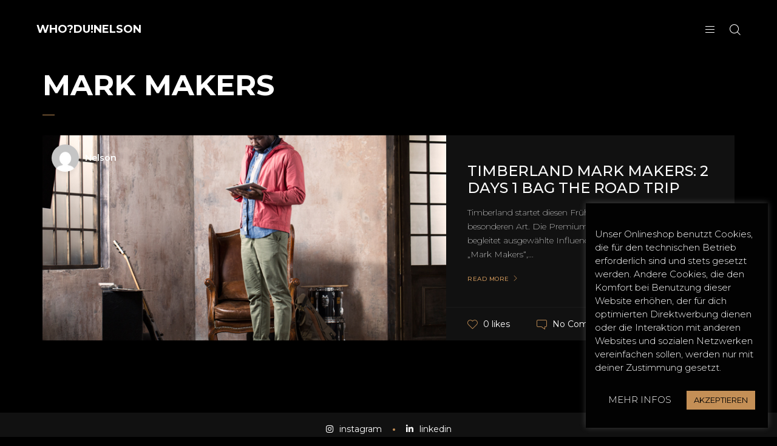

--- FILE ---
content_type: text/css
request_url: https://whodunelson.de/wp-content/themes/novo/css/woocommerce.css?ver=6.9
body_size: 137952
content:
@charset "UTF-8";

/**
 * Objects
 */
/**
 * WooCommerce CSS Variables
 */
/**
 * _animation.scss
 * Custom WooCommerce Animations.
 */
@-webkit-keyframes spin {
  100% {
    -webkit-transform: rotate(360deg);
    transform: rotate(360deg);
  }
}

@keyframes spin {
  100% {
    -webkit-transform: rotate(360deg);
    transform: rotate(360deg);
  }
}

/**
 * _fonts.scss
 * Custom WooCommerce fonts.
 */
@font-face {
  font-family: 'star';
  src: url("../fonts/star.eot");
  src: url("../fonts/star.eot?#iefix") format("embedded-opentype"), url("../fonts/star.woff") format("woff"), url("../fonts/star.ttf") format("truetype"), url("../fonts/star.svg#star") format("svg");
  font-weight: normal;
  font-style: normal;
}

@font-face {
  font-family: 'WooCommerce';
  src: url("../fonts/WooCommerce.eot");
  src: url("../fonts/WooCommerce.eot?#iefix") format("embedded-opentype"), url("../fonts/WooCommerce.woff") format("woff"), url("../fonts/WooCommerce.ttf") format("truetype"), url("../fonts/WooCommerce.svg#WooCommerce") format("svg");
  font-weight: normal;
  font-style: normal;
}

/* 
- All
*/
/* 
- Accent color
*/
.woocommerce .quantity .qty,
.woocommerce .products .product .price,
.woocommerce #reviews #comments ol.commentlist li .meta time,
.woocommerce .cart .up,
.woocommerce .cart .down,
.woocommerce table.shop_table .product-price>span,
.woocommerce table.shop_table .product-subtotal>span,
.woocommerce div.product .date,
.woocommerce div.product .product_meta .sku_wrapper,
.woocommerce div.product .price-area,
.woocommerce div.product .variations_form span.price {
  color: #c48f56;
}

.woocommerce .products .product .image .product_type_grouped,
.woocommerce .products .product .add_to_cart_button,
.woocommerce div.product .woocommerce-tabs .tabs li a:after,
.woocommerce div.product form.cart .button {
  background: #c48f56;
}

.woocommerce .woocommerce-ordering select,
.woocommerce form .form-row select,
.woocommerce form .form-row textarea,
.woocommerce form .form-row input.input-text,
.woocommerce div.product form.cart .variations select,
.woocommerce nav.woocommerce-pagination ul li a:focus,
.woocommerce nav.woocommerce-pagination ul li a:hover,
.woocommerce nav.woocommerce-pagination ul li span.current,
.coupon-area .input-text,
.select2-dropdown,
.select2-container--default .select2-selection--single {
  border-color: #c48f56;
}

/* 
- Accent color 2
*/
.clear {
  clear: both;
}

.woocommerce .woocommerce-breadcrumb {
  margin: 0 0 25px -5px;
  padding: 0;
  font-size: 0.857em;
}

.woocommerce .woocommerce-breadcrumb:after {
  clear: both;
  content: " ";
  display: table;
}

.woocommerce .woocommerce-breadcrumb:before {
  content: " ";
  display: table;
}

.woocommerce .woocommerce-breadcrumb a {
  text-decoration: none;
  margin: 0 5px;
}

.woocommerce .woocommerce-breadcrumb span {
  margin-left: 5px;
}

.woocommerce .woocommerce-breadcrumb+.product {
  margin-top: 30px;
}

.woocommerce a.remove {
  text-decoration: none;
  font-size: 10px;
}

.woocommerce a.remove:after {
  content: "\e907";
  font-family: 'basic-ui-icons' !important;
  speak: none;
  font-style: normal;
  font-weight: normal;
  font-variant: normal;
  text-transform: none;
  line-height: 1;
}

.woocommerce a.remove:hover {
  color: #e67c00;
}

.woocommerce a.button {
  font-size: 0.8em;
  margin: 0;
  line-height: 1;
  cursor: pointer;
  position: relative;
  text-decoration: none;
  overflow: visible;
  padding: 1.14em 1em;
  left: auto;
  color: #fff;
  background-color: #000;
  border: 0;
  white-space: nowrap;
  display: inline-block;
  background-image: none;
  -webkit-box-shadow: none;
  box-shadow: none;
  text-shadow: none;
}

.woocommerce a.button.loading {
  opacity: .25;
  padding-right: 2.618em;
}

.woocommerce a.button.loading:after {
  font-family: 'WooCommerce';
  content: "\e01c";
  vertical-align: top;
  font-weight: 400;
  position: absolute;
  top: 50%;
  left: 50%;
  margin: -1.1em 0 0 -0.4em;
}

.woocommerce a.button:hover {
  background-color: #dedede;
  text-decoration: none;
  background-image: none;
  color: #515151;
}

.woocommerce a.button.alt {
  background-color: #e67c00;
  color: #fff;
}

.woocommerce a.button.alt:hover {
  background-color: #d87400;
  color: #fff;
}

.woocommerce a.button.disabled {
  cursor: not-allowed;
  opacity: .5;
}

.woocommerce a.button.disabled:hover {
  background-color: #ebe9eb;
}

.woocommerce a.button:disabled {
  cursor: not-allowed;
  opacity: .5;
}

.woocommerce a.button:disabled:hover {
  background-color: #ebe9eb;
}

.woocommerce a.button:disabled[disabled] {
  cursor: not-allowed;
  opacity: .5;
}

.woocommerce a.button:disabled[disabled]:hover {
  background-color: #ebe9eb;
}

.woocommerce a.button.added:after {
  font-family: 'WooCommerce';
  content: "\e017";
  margin-left: .53em;
  vertical-align: middle;
}

.woocommerce a.added_to_cart {
  position: absolute;
  top: 0;
  left: 0;
  width: 100%;
  height: 100%;
  background: rgba(0, 0, 0, 0.3);
  color: #fff;
  padding-top: 30%;
  font-size: 2em;
  text-align: center;
  display: none;
}

.woocommerce .quantity {
  position: relative;
  width: 45px;
  height: 38px;
  background: #f9f9f9;
  color: #000;
  display: inline-block;
}

.woocommerce .quantity.hidden {
  display: none;
}

.site-dark .woocommerce .quantity {
  background: #000;
}

.woocommerce .quantity input {
  display: block;
  background: none;
  border: none;
  font-size: 16px;
  font-weight: bold;
  color: inherit;
  height: 38px;
  width: 30px;
  text-align: center;
  -webkit-appearance: none;
  -moz-appearance: none;
  appearance: none;
}

.woocommerce .quantity input::-webkit-inner-spin-button,
.woocommerce .quantity input::-webkit-outer-spin-button {
  -webkit-appearance: none;
  appearance: none;
  margin: 0;
}

.woocommerce .quantity a {
  position: absolute;
  right: 5px;
  width: 10px;
  height: 10px;
  color: #5a5a5a;
}

.woocommerce .quantity a:before {
  content: '';
  display: block;
  width: 1px;
  height: 0;
  border-left: 4px solid transparent;
  border-right: 4px solid transparent;
}

.woocommerce .quantity a.up {
  top: 6px;
}

.woocommerce .quantity a.up:before {
  margin-top: 5px;
  border-bottom: 4px solid;
}

.woocommerce .quantity a.down {
  bottom: 6px;
}

.woocommerce .quantity a.down:before {
  border-top: 4px solid;
}

.woocommerce .products {
  padding: 0;
  list-style: none;
  clear: both;
}

.woocommerce .products ul {
  padding: 0;
  list-style: none;
  clear: both;
}

.woocommerce .products ul:after {
  clear: both;
  content: " ";
  display: table;
}

.woocommerce .products ul:before {
  content: " ";
  display: table;
}

.woocommerce .products ul li {
  list-style: none;
}

.woocommerce .products:after {
  clear: both;
  content: " ";
  display: table;
}

.woocommerce .products.owl-carousel .col-xs-12 {
  padding: 0;
  width: 100%;
}

.woocommerce .products.owl-carousel .product {
  margin-bottom: 0;
}

.woocommerce .products:before {
  content: " ";
  display: table;
}

.woocommerce ul.products li.product {
  margin-bottom: 35px;
}

.woocommerce ul.products li.product .product-wrap {
  display: -webkit-box;
  display: -webkit-flex;
  display: -ms-flexbox;
  display: flex;
  -webkit-box-orient: vertical;
  -webkit-box-direction: normal;
  -webkit-flex-direction: column;
  -ms-flex-direction: column;
  flex-direction: column;
  height: 100%;
}

.woocommerce ul.products li.product .product-wrap:hover .image:before {
  opacity: .4;
}

.woocommerce ul.products li.product .product-wrap .add_to_cart_button {
  display: inline-flex;
  background: none;
  text-decoration: none;
  align-items: center;
  font-size: 12px;
}

.woocommerce ul.products li.product .product-wrap .add_to_cart_button i {
  margin-right: 5px;
}

.woocommerce ul.products li.product .product-wrap .add_to_cart_button span {
  line-height: 1;
  font-weight: 500;
}

.woocommerce ul.products li.product .tinvwl_add_to_wishlist_button {
  margin: 0;
  color: inherit;
  pointer-events: all;
}

.woocommerce ul.products li.product .tinvwl_add_to_wishlist_button.tinvwl-product-in-list,
.woocommerce ul.products li.product .tinvwl_add_to_wishlist_button:hover {
  color: #BD0505;
}

.woocommerce ul.products li.product .tinvwl_add_to_wishlist_button:before {
  content: '\e90e' !important;
  font-family: 'base-icon' !important;
  margin-right: 0;
}

.woocommerce ul.products li.product .tinvwl_add_to_wishlist_button.tinvwl-product-in-list:before {
  content: '\e90f' !important;
}

.woocommerce ul.products li.product .tinvwl_add_to_wishlist_button .tinvwl_add_to_wishlist-text {
  display: none;
}

.woocommerce ul.products li.product .add_to_cart_button:not(.product_type_simple) i {
  display: none;
}

.woocommerce ul.products li.product .add_to_cart_button:not(.product_type_simple) span {
  display: block;
}

.woocommerce ul.products li.product .add_to_cart_button i {
  display: block;
  font-size: 16px;
}

.woocommerce ul.products li.product .add_to_cart_button::after {
  position: absolute;
  top: 50%;
  left: 50%;
  margin: -.5em 0 0 -.5em;
  line-height: 1;
}

.woocommerce ul.products li.product .add_to_cart_button.loading {
  opacity: 0.25;
}

.woocommerce ul.products li.product .add_to_cart_button.loading::after {
  font-family: 'WooCommerce';
  content: '\e01c';
  vertical-align: top;
  font-weight: 400;
  -webkit-animation: spin 2s linear infinite;
  animation: spin 2s linear infinite;
}

.woocommerce ul.products li.product .add_to_cart_button.added::after {
  font-family: 'WooCommerce';
  content: '\e017';
}

.woocommerce ul.products li.product .nav-arrows {
  display: -webkit-box;
  display: -webkit-flex;
  display: -ms-flexbox;
  display: flex;
  font-size: 22px;
  direction: ltr;
}

.woocommerce ul.products li.product .nav-arrows .prev,
.woocommerce ul.products li.product .nav-arrows .next {
  cursor: pointer;
}

.woocommerce ul.products li.product .nav-arrows .prev {
  margin-right: 10px;
}

.woocommerce ul.products li.product .image {
  position: relative;
  -webkit-box-flex: 0;
  -webkit-flex: 0 0 auto;
  -ms-flex: 0 0 auto;
  flex: 0 0 auto;
  overflow: hidden;
  border-radius: 4px;
  z-index: 1;
}

.woocommerce ul.products li.product .image.masonry .img:before {
  display: none;
}

.woocommerce ul.products li.product .image.masonry .product-thumb-slider {
  position: absolute;
  top: 0;
  left: 0;
  right: 0;
  bottom: 0;
}

.woocommerce ul.products li.product .image.masonry .product-thumb-slider .img {
  height: 100%;
}

.woocommerce ul.products li.product .image.masonry .product-thumb-slider + .img {
  opacity: 0;
}

.woocommerce ul.products li.product .image .out-of-stock {
  position: absolute;
  top: 5px;
  right: 5px;
  margin-left: auto;
  background: #8d1b1b;
  color: #fff;
  border-radius: 4px;
  font-size: 12px;
  padding: 0 8px;
  line-height: 27px;
}

.woocommerce ul.products li.product .image .buttons {
  position: absolute;
  left: 5px;
  right: 5px;
  bottom: 5px;
  display: -webkit-box;
  display: -webkit-flex;
  display: -ms-flexbox;
  display: flex;
  height: 42px;
  -webkit-box-align: center;
  -webkit-align-items: center;
  -ms-flex-align: center;
  align-items: center;
  -webkit-box-pack: justify;
  -webkit-justify-content: space-between;
  -ms-flex-pack: justify;
  justify-content: space-between;
  pointer-events: none;
  padding: 10px 15px;
  z-index: 2;
  background: rgba(33, 33, 33, 0.95);
  color: #fff;
  border-radius: 4px;
  pointer-events: all;
  -webkit-transition: all 400ms ease;
  -o-transition: all 400ms ease;
  transition: all 400ms ease;
  -webkit-transform: translateY(130%);
  -ms-transform: translateY(130%);
  transform: translateY(130%);
}

@media (hover: none) {
  .woocommerce ul.products li.product .image .buttons {
    opacity: 1;
    visibility: visible;
    -webkit-transform: translateY(0%);
    -ms-transform: translateY(0%);
    transform: translateY(0%);
  }
}

.woocommerce ul.products li.product .image .img {
  display: block;
  background-color: #C4C4C4;
  background-size: cover;
  background-position: 50%;
}

.woocommerce ul.products li.product .image .img:before {
  content: '';
  display: block;
  padding-bottom: 127.14286%;
}

.woocommerce ul.products li.product .image img {
  display: block;
  width: 100%;
  height: auto;
}

.woocommerce ul.products li.product .image:hover .buttons {
  -webkit-transform: translateY(0%);
  -ms-transform: translateY(0%);
  transform: translateY(0%);
}

.woocommerce ul.products li.product.landscape .image .img:before {
  padding-bottom: 72.85714%;
}

.woocommerce ul.products li.product .bottom {
  padding: 18px 0 0;
  -webkit-box-flex: 1;
  -webkit-flex: 1 0 auto;
  -ms-flex: 1 0 auto;
  flex: 1 0 auto;
}

.woocommerce ul.products li.product .bottom .h {
  font-size: 20px;
  font-weight: bold;
  margin: 0 0 4px;
}

.woocommerce ul.products li.product .bottom a {
  color: inherit;
  text-decoration: none;
}

.woocommerce ul.products li.product .bottom .categories {
  font-weight: bold;
  font-size: 14px;
  margin-bottom: 1px;
  opacity: 0.7;
}

.woocommerce ul.products li.product .price {
  display: -webkit-inline-box;
  display: -webkit-inline-flex;
  display: -ms-inline-flexbox;
  display: inline-flex;
  font-weight: 600;
  font-size: 16px;
  line-height: 1;
  -webkit-box-align: start;
  -webkit-align-items: flex-start;
  -ms-flex-align: start;
  align-items: flex-start;
}

.woocommerce ul.products li.product .price.grouped .amount,
.woocommerce ul.products li.product .price.variable .amount {
  margin: 0 10px;
}

.woocommerce ul.products li.product .price.grouped .amount:first-child,
.woocommerce ul.products li.product .price.variable .amount:first-child {
  margin-left: 0;
}

.woocommerce ul.products li.product .price.grouped .amount:last-child,
.woocommerce ul.products li.product .price.variable .amount:last-child {
  margin-right: 0;
}

.woocommerce ul.products li.product .price del {
  opacity: .5;
  margin-right: 10px;
  font-weight: 500;
}

.woocommerce ul.products li.product .price ins,
.woocommerce ul.products li.product .price>.amount {
  background: none;
}

.woocommerce ul.products li.product .price ins {
  color: inherit;
}

.woocommerce ul.products li.product .price ins>span {
  display: block;
}

.woocommerce ul.packery-products li.product .image .img:before {
  padding-bottom: 0;
  height: 440px;
}

.woocommerce ul.packery-products li.product:nth-child(5n+5) {
  -webkit-box-flex: 0;
  -webkit-flex: 0 0 66.666666%;
  -ms-flex: 0 0 66.666666%;
  flex: 0 0 66.666666%;
  max-width: 66.666666%;
}

@media (max-width: 767.98px) {
  .woocommerce ul.packery-products li.product:nth-child(5n+5) {
    -webkit-box-flex: 0;
    -webkit-flex: 0 0 50%;
    -ms-flex: 0 0 50%;
    flex: 0 0 50%;
    max-width: 50%;
  }
}

@media (max-width: 575.98px) {
  .woocommerce ul.packery-products li.product:nth-child(5n+5) {
    -webkit-box-flex: 0;
    -webkit-flex: 0 0 100%;
    -ms-flex: 0 0 100%;
    flex: 0 0 100%;
    max-width: 100%;
  }
}

.woocommerce .products span.onsale {
  top: 0;
}

.woocommerce #reviews #comments .add_review:after {
  clear: both;
  content: " ";
  display: table;
}

.woocommerce #reviews #comments .add_review:before {
  content: " ";
  display: table;
}

.woocommerce #reviews #comments h2 {
  clear: none;
}

.woocommerce #reviews #comments ol.commentlist {
  margin: 0 0 45px;
  background: 0 0;
  list-style: none;
  padding: 0;
}

.woocommerce #reviews #comments ol.commentlist li .comment-text {
  margin: 0 0 0 105px;
}

.woocommerce #reviews #comments ol.commentlist li .comment-text:after {
  content: " ";
  display: table;
  clear: both;
}

.woocommerce #reviews #comments ol.commentlist li .comment-text:before {
  content: " ";
  display: table;
}

.woocommerce #reviews #comments ol.commentlist li .comment-text p {
  margin-bottom: 0;
}

.woocommerce #reviews #comments ol.commentlist li .meta {
  font-size: 1.125em;
  margin: 0;
  border-bottom: 1px solid #323232;
  padding: 0 0 5px 0;
}

.woocommerce #reviews #comments ol.commentlist li .meta time {
  font-size: 0.778em;
}

.woocommerce #reviews #comments ol.commentlist li .description {
  line-height: 1.714em;
  padding: 0;
  font-weight: 300;
  font-size: 14px;
}

.woocommerce #reviews #comments ol.commentlist li img.avatar {
  float: left;
  width: 80px;
  background-size: cover;
}

.woocommerce #reviews #comments ol.commentlist:after {
  content: " ";
  display: table;
  clear: both;
}

.woocommerce #reviews #comments ol.commentlist:before {
  content: " ";
  display: table;
}

.woocommerce #reviews #comments ol.commentlist #respond {
  border: 1px solid #e4e1e3;
  border-radius: 4px;
  padding: 1em 1em 0;
  margin: 20px 0 0 50px;
}

.woocommerce #reviews #comments ol.commentlist ul.children {
  list-style: none;
  margin: 20px 0 0 50px;
}

.woocommerce #reviews #comments ol.commentlist ul.children .star-rating {
  display: none;
}

.woocommerce #reviews #comments .commentlist>li:before {
  content: "";
}

.woocommerce #reviews h3 {
  margin: 0;
}

.woocommerce #reviews #respond {
  margin: 0;
  border: 0;
  padding: 0;
}

.woocommerce #reviews h2 small {
  float: right;
  color: #777;
  font-size: 15px;
  margin: 10px 0 0;
}

.woocommerce #reviews h2 small a {
  text-decoration: none;
  color: #777;
}

.woocommerce .cart .button {
  float: none;
}

.woocommerce .cart .booking_price+div.quantity {
  display: none;
}

.woocommerce .cart input.button {
  float: none;
}

.woocommerce .shop_table .down {
  background: #fff;
}

.woocommerce .shop_table .up {
  background: #fff;
}

.woocommerce .shop_table .text {
  background: #fff;
}

.woocommerce .shop_table div.quantity {
  margin-right: 0;
}

.woocommerce .woocommerce-ordering {
  margin: 0 0 40px;
}

.woocommerce .woocommerce-ordering select {
  vertical-align: top;
  border-style: solid;
  border-width: 1px;
  background: #fff;
  font-size: 14px;
  height: 35px;
  padding: 0 55px 0 15px;
  background: url("../images/select.png") right 0 top 50% no-repeat;
  background-size: 45px auto;
  color: inherit;
  cursor: pointer;
  -webkit-appearance: none;
  -moz-appearance: none;
  appearance: none;
}

.woocommerce .woocommerce-result-count {
  margin: 0 0 20px;
}

.woocommerce #review_form {
  padding-bottom: 15px;
}

.woocommerce #review_form #respond {
  position: static;
  margin: 0;
  width: auto;
  padding: 0;
  background: 0 0;
  border: 0;
}

.woocommerce #review_form #respond:after {
  clear: both;
  content: " ";
  display: table;
}

.woocommerce #review_form #respond:before {
  content: " ";
  display: table;
}

.woocommerce #review_form #respond p {
  margin: 0 0 15px;
}

.woocommerce #review_form #respond .comment-notes {
  padding: 0 15px;
}

.woocommerce #review_form #respond .comment-form-rating {
  margin-bottom: 20px;
}

.woocommerce #review_form #respond .comment-form-rating>* {
  display: inline-block;
  margin: 10px 0 0;
  vertical-align: top;
}

.woocommerce #review_form #respond .comment-form-rating label {
  margin-right: 10px;
  margin-top: 11px;
}

.woocommerce #review_form #respond textarea {
  -webkit-box-sizing: border-box;
  box-sizing: border-box;
  width: 100%;
}

.woocommerce #review_form #respond .form-submit input {
  left: auto;
}

.woocommerce .woocommerce-product-rating {
  line-height: 2;
  display: block;
}

.woocommerce .woocommerce-product-rating:after {
  clear: both;
  content: " ";
  display: table;
}

.woocommerce .woocommerce-product-rating:before {
  content: " ";
  display: table;
}

.woocommerce .woocommerce-product-rating .star-rating {
  margin: .5em 4px 0 0;
  float: left;
  font-size: 1em;
  float: none;
  display: inline-block;
  vertical-align: top;
}

.woocommerce td.product-name dl.variation {
  margin: .25em 0;
}

.woocommerce td.product-name dl.variation:after {
  clear: both;
  content: " ";
  display: table;
}

.woocommerce td.product-name dl.variation:before {
  content: " ";
  display: table;
}

.woocommerce td.product-name dl.variation dd {
  display: inline-block;
  float: left;
  margin-bottom: 0;
  line-height: 1em;
}

.woocommerce td.product-name dl.variation dd p:last-child {
  margin-bottom: 0;
}

.woocommerce td.product-name dl.variation dt {
  display: inline-block;
  float: left;
  margin-bottom: 0;
  line-height: 1em;
  font-weight: 600;
  padding: 0 0 .25em;
  margin: 0 4px 0 0;
  clear: left;
}

.woocommerce td.product-name p.backorder_notification {
  font-size: .83em;
}

.woocommerce td.product-quantity {
  min-width: 80px;
}

.woocommerce .star-rating {
  float: right;
  overflow: hidden;
  position: relative;
  height: 1em;
  line-height: 1;
  font-size: 1em;
  width: 6.1em;
  font-family: 'star';
  letter-spacing: 0.2em;
  color: #f7d744;
  margin-top: 6px;
}

.woocommerce .star-rating:before {
  content: "\73\73\73\73\73";
  float: left;
  top: 0;
  left: 0;
  position: absolute;
  color: #f7d744;
}

.woocommerce .star-rating span {
  overflow: hidden;
  float: left;
  top: 0;
  left: 0;
  position: absolute;
  padding-top: 1.5em;
  color: #f7d744;
}

.woocommerce .star-rating span:before {
  content: "\53\53\53\53\53";
  top: 0;
  position: absolute;
  left: 0;
}

.woocommerce .woocommerce-noreviews {
  margin: 5px 0 30px;
}

.woocommerce p.stars a {
  position: relative;
  height: 1em;
  width: 1.2em;
  text-indent: -999em;
  display: inline-block;
  text-decoration: none;
  color: #f7d744;
  font-size: 1.2em;
  text-align: center;
}

.woocommerce p.stars a:before {
  content: "\e021";
  display: block;
  position: absolute;
  top: 0;
  left: 0;
  width: 1em;
  height: 1em;
  line-height: 1;
  font-family: 'WooCommerce';
  text-indent: 0;
}

.woocommerce p.stars a:hover~a:before {
  content: "\e021";
}

.woocommerce p.stars.selected a.active:before {
  content: "\e020";
}

.woocommerce p.stars.selected a.active~a:before {
  content: "\e021";
}

.woocommerce p.stars.selected a:not(.active):before {
  content: "\e020";
}

.woocommerce p.stars:hover a:before {
  content: "\e020";
}

.woocommerce p.woocommerce-shipping-contents {
  margin: 0;
}

.woocommerce table.shop_attributes {
  border: none;
  margin-bottom: 1.618em;
  width: 100%;
  font-size: 1.2em;
}

.woocommerce table.shop_attributes td {
  line-height: 1.5;
  border: none;
  border-bottom: 1px solid #e2e2e2;
  margin: 0;
  font-size: 0.889em;
  font-style: italic;
  padding: 0 25px;
  font-size: 0.889em;
}

.woocommerce table.shop_attributes td p {
  margin: 0;
  padding: 8px 0;
}

.woocommerce table.shop_attributes th {
  line-height: 1.5;
  border: none;
  border-bottom: 1px solid #e2e2e2;
  margin: 0;
  font-size: 0.889em;
  width: 110px;
  font-weight: 700;
  padding: 8px 15px;
  text-align: left;
}

.woocommerce table.shop_attributes .alt td {
  background: rgba(0, 0, 0, 0.01);
}

.woocommerce table.shop_attributes .alt th {
  background: rgba(0, 0, 0, 0.01);
}

.woocommerce table.shop_table {
  margin: 0 0 24px 0;
  text-align: left;
  width: 100%;
  border-collapse: collapse;
  background: #f0f0f0;
  border: none;
}

.woocommerce table.shop_table th {
  font-weight: bold;
  padding: 9px 12px;
  border: none;
  border-bottom: 1px solid #e2e2e2;
  font-size: 1.500em;
  height: 75px;
}

.woocommerce table.shop_table td {
  border: 1px solid #e2e2e2;
  padding: 15px 12px;
  vertical-align: middle;
  border-right: none;
  border-left: none;
}

.woocommerce table.shop_table td small {
  font-weight: 400;
}

.woocommerce table.shop_table .product-remove {
  text-align: center;
  width: 40px;
  padding: 0;
}

.woocommerce table.shop_table .product-name .image {
  float: left;
}

.woocommerce table.shop_table .product-name .name {
  text-decoration: none;
  margin-left: 80px;
  display: block;
  margin-top: 10px;
  font-size: 1.125em;
  font-weight: 500;
  line-height: 1em;
}

.woocommerce table.shop_table .product-name .variation {
  display: block;
  float: none;
  font-size: 0.889em;
}

.woocommerce table.shop_table .product-name .variation dt {
  clear: none;
}

.woocommerce table.shop_table .product-name .variation dd p {
  margin: 0;
  line-height: 1;
}

.woocommerce table.shop_table .product-price {
  text-align: center;
}

.woocommerce table.shop_table .product-price>span {
  font-size: 1.500em;
  font-weight: normal;
}

.woocommerce table.shop_table .product-quantity {
  text-align: center;
  font-weight: 600;
}

.woocommerce table.shop_table .product-quantity .quantity-buttons {
  font-size: 21px;
  margin-right: 9px;
}

.woocommerce table.shop_table .product-subtotal {
  text-align: center;
  width: 120px;
}

.woocommerce table.shop_table .product-subtotal>span {
  font-size: 1.500em;
  font-weight: normal;
}

.woocommerce table.shop_table tbody th {
  font-weight: 600;
  border-top: 1px solid rgba(0, 0, 0, 0.1);
}

.woocommerce table.shop_table tbody:first-child tr:first-child td {
  border-top: 0;
}

.woocommerce table.shop_table tbody:first-child tr:first-child th {
  border-top: 0;
}

.woocommerce table.shop_table tfoot td {
  font-weight: 600;
  border-top: 1px solid rgba(0, 0, 0, 0.1);
}

.woocommerce table.shop_table tfoot th {
  font-weight: 600;
  border-top: 1px solid rgba(0, 0, 0, 0.1);
}

.woocommerce table.my_account_orders {
  font-size: .85em;
}

.woocommerce table.my_account_orders td {
  padding: 4px 8px;
  vertical-align: middle;
}

.woocommerce table.my_account_orders th {
  padding: 4px 8px;
  vertical-align: middle;
}

.woocommerce table.my_account_orders .button {
  white-space: nowrap;
}

.woocommerce table.my_account_orders .order-actions {
  text-align: right;
}

.woocommerce table.my_account_orders .order-actions .button {
  margin: .125em 0 .125em .25em;
}

.woocommerce ul.cart_list {
  list-style: none;
  padding: 0;
  margin: 0;
}

.woocommerce ul.cart_list li {
  padding: 10px 15px;
  margin: 0;
  list-style: none;
  padding-bottom: 0;
}

.woocommerce ul.cart_list li dl {
  margin: 0;
  padding-left: 1em;
  border-left: 2px solid rgba(0, 0, 0, 0.1);
}

.woocommerce ul.cart_list li dl:after {
  clear: both;
  content: " ";
  display: table;
}

.woocommerce ul.cart_list li dl:before {
  content: " ";
  display: table;
}

.woocommerce ul.cart_list li dl dd {
  display: inline-block;
  float: left;
  margin-bottom: 0;
  padding: 0 0 .25em;
}

.woocommerce ul.cart_list li dl dd p:last-child {
  margin-bottom: 0;
}

.woocommerce ul.cart_list li dl dt {
  display: inline-block;
  float: left;
  margin-bottom: 0;
  font-weight: 700;
  padding: 0 0 .25em;
  margin: 0 4px 0 0;
  clear: left;
}

.woocommerce ul.cart_list li:after {
  clear: both;
  content: " ";
  display: table;
}

.woocommerce ul.cart_list li:before {
  content: " ";
  display: table;
}

.woocommerce ul.cart_list li a {
  display: block;
  font-weight: 600;
  font-size: 1em;
  line-height: 1em;
  margin-bottom: 5px;
  text-decoration: none;
  padding-right: 25px;
}

.woocommerce ul.cart_list li .star-rating {
  float: none;
}

.woocommerce ul.product_list_widget {
  list-style: none;
  padding: 0;
  margin: 0;
}

.woocommerce ul.product_list_widget li {
  padding: 10px 15px;
  margin: 0;
  list-style: none;
}

.woocommerce ul.product_list_widget li dl {
  margin: 0;
  padding-left: 1em;
  border-left: 2px solid rgba(0, 0, 0, 0.1);
}

.woocommerce ul.product_list_widget li dl:after {
  clear: both;
  content: " ";
  display: table;
}

.woocommerce ul.product_list_widget li dl:before {
  content: " ";
  display: table;
}

.woocommerce ul.product_list_widget li dl dd {
  display: inline-block;
  float: left;
  margin-bottom: 0;
  padding: 0 0 .25em;
}

.woocommerce ul.product_list_widget li dl dd p:last-child {
  margin-bottom: 0;
}

.woocommerce ul.product_list_widget li dl dt {
  display: inline-block;
  float: left;
  margin-bottom: 0;
  font-weight: 700;
  padding: 0 0 .25em;
  margin: 0 4px 0 0;
  clear: left;
}

.woocommerce ul.product_list_widget li:after {
  clear: both;
  content: " ";
  display: table;
}

.woocommerce ul.product_list_widget li.empty {
  padding-bottom: 0;
}

.woocommerce ul.product_list_widget li:before {
  content: " ";
  display: table;
}

.woocommerce ul.product_list_widget li a {
  display: block;
  font-weight: 600;
  font-size: 1em;
  line-height: 1em;
  margin-bottom: 5px;
  text-decoration: none;
  padding-right: 25px;
}

.woocommerce ul.product_list_widget li img {
  float: left;
  margin-right: 10px;
  width: 60px;
  height: auto;
  -webkit-box-shadow: none;
  box-shadow: none;
}

.woocommerce ul.product_list_widget li .star-rating {
  float: none;
}

.woocommerce ul#shipping_method {
  list-style: none;
  margin: 0;
  padding: 0;
}

.woocommerce ul#shipping_method li {
  margin: 0;
  padding: 0.05em 0;
  text-indent: -22px;
  list-style: none;
  text-align: left;
}

.woocommerce ul#shipping_method li:before {
  display: none;
}

.woocommerce ul#shipping_method li input {
  margin: 3px .5ex;
  vertical-align: middle;
}

.woocommerce ul#shipping_method li label {
  display: inline;
}

.woocommerce ul#shipping_method .amount {
  font-size: 1.1em;
  margin-left: 5px;
}

.woocommerce ul#shipping_method .amount span {
  font-size: 1em;
  margin: 0;
}

.woocommerce .order_details {
  margin: 0 0 1.5em;
  list-style: none;
  padding: 0;
}

.woocommerce .order_details:after {
  clear: both;
  content: " ";
  display: table;
}

.woocommerce .order_details:before {
  content: " ";
  display: table;
}

.woocommerce .order_details li {
  float: left;
  margin-right: 2em;
  text-transform: uppercase;
  font-size: .715em;
  line-height: 1;
  border-right: 1px dashed #d3ced2;
  padding-right: 2em;
  margin-left: 0;
  padding-left: 0;
  list-style-type: none;
  margin: 0 2em 0 0;
  color: inherit;
}

.woocommerce .order_details li:before {
  display: none;
}

.woocommerce .order_details li strong {
  display: block;
  font-size: 1.4em;
  text-transform: none;
  line-height: 1.5;
}

.woocommerce .order_details li:last-of-type {
  border: none;
}

.woocommerce .widget_shopping_cart .buttons:after {
  clear: both;
  content: " ";
  display: table;
}

.woocommerce .widget_shopping_cart .buttons:before {
  content: " ";
  display: table;
}

.woocommerce .widget_shopping_cart .total strong {
  min-width: 40px;
  display: inline-block;
}

.woocommerce.widget_shopping_cart .buttons:after {
  clear: both;
  content: " ";
  display: table;
}

.woocommerce.widget_shopping_cart .buttons:before {
  content: " ";
  display: table;
}

.woocommerce.widget_shopping_cart .total strong {
  min-width: 40px;
  display: inline-block;
}

.woocommerce form .form-row {
  padding: 3px;
  margin: 0 0 6px;
  text-align: left;
}

.woocommerce form .form-row label {
  line-height: 2;
  font-size: 1.143em;
  font-weight: 300;
}

.woocommerce form .form-row label.hidden {
  visibility: hidden;
}

.woocommerce form .form-row label.inline {
  display: inline;
  vertical-align: middle;
}

.woocommerce form .form-row select {
  vertical-align: top;
  border: 1px solid;
  background: #fff;
  font-size: 14px;
  height: 35px;
  padding: 0 55px 0 15px;
  background: url("../images/select.png") right 0 top 50% no-repeat;
  background-size: 45px auto;
  color: inherit;
  cursor: pointer;
  -webkit-appearance: none;
  -moz-appearance: none;
  appearance: none;
}

.woocommerce form .form-row .required {
  color: #5d1900;
  font-weight: 700;
  border: 0;
}

.woocommerce form .form-row .input-checkbox {
  display: inline;
  margin: -2px 8px 0 0;
  text-align: center;
  vertical-align: middle;
}

.woocommerce form .form-row textarea {
  width: 100%;
  font-size: 1em;
  line-height: 20px;
  border: none;
  border-bottom: 1px solid;
  margin-bottom: 25px;
  background: none;
  color: inherit;
  padding: 10px 15px;
  display: block;
  -webkit-box-shadow: none;
  box-shadow: none;
  border: 1px solid;
}

.woocommerce form .form-row .select2-container {
  width: 100%;
  line-height: 2em;
}

.woocommerce form .form-row.woocommerce-invalid label {
  color: #a00;
}

.woocommerce form .form-row.woocommerce-invalid .select2-container {
  border-color: #a00;
}

.woocommerce form .form-row.woocommerce-invalid select {
  border-color: #a00;
}

.woocommerce form .form-row.woocommerce-invalid input.input-text {
  border-color: #a00;
}

.woocommerce form .form-row.woocommerce-validated .select2-container {
  border-color: #69bf29;
}

.woocommerce form .form-row.woocommerce-validated select {
  border-color: #69bf29;
}

.woocommerce form .form-row.woocommerce-validated input.input-text {
  border-color: #69bf29;
}

.woocommerce form .form-row:-moz-placeholder {
  line-height: normal;
}

.woocommerce form .form-row:-ms-input-placeholder {
  line-height: normal;
}

.woocommerce form .form-row label[for="start_date"] {
  float: left;
  min-width: 80px;
  font-weight: 600;
  padding: 6px 0;
  margin: 10px 0 0;
}

.woocommerce form .form-row label[for="end_date"] {
  float: left;
  min-width: 80px;
  font-weight: 600;
  padding: 6px 0;
  margin: 10px 0 0;
}

.woocommerce form .form-row #start_date {
  width: auto;
  margin: 10px 0 0;
  background: #fff url("../images/calendar2.png") top 50% right 10px no-repeat;
  padding: 10px 50px 10px 20px;
  background-size: 22px;
}

.woocommerce form .form-row #end_date {
  width: auto;
  margin: 10px 0 0;
  background: #fff url("../images/calendar2.png") top 50% right 10px no-repeat;
  padding: 10px 50px 10px 20px;
  background-size: 22px;
}

.woocommerce form .form-row [placeholder]:focus::-webkit-input-placeholder {
  -webkit-transition: opacity .5s .5s ease;
  -o-transition: opacity .5s .5s ease;
  transition: opacity .5s .5s ease;
  opacity: 0;
}

.woocommerce form .form-row input.input-text {
  width: 100%;
  font-size: 1em;
  line-height: 20px;
  border: none;
  border-bottom: 1px solid;
  margin-bottom: 25px;
  background: none;
  color: inherit;
  padding: 11px 15px;
  line-height: 21px;
  margin: 0;
  vertical-align: middle;
}

.woocommerce form .form-row::-webkit-input-placeholder {
  line-height: normal;
}

.woocommerce form.checkout_coupon {
  border: 1px solid #e2e2e2;
  padding: 20px;
  margin: 2em 0;
  text-align: left;
}

.woocommerce form.login {
  border: 1px solid #e2e2e2;
  padding: 20px;
  margin: 2em 0;
  text-align: left;
}

.woocommerce form.register {
  border: 1px solid #e2e2e2;
  padding: 20px;
  margin: 2em 0;
  text-align: left;
}

.woocommerce form .wc-gzd-order-submit .form-row {
  padding: 20px 25px;
  margin: 0;
}

.woocommerce .widget_price_filter .price_slider {
  margin-bottom: 1em;
}

.woocommerce .widget_price_filter .price_slider_amount {
  text-align: right;
  line-height: 2.4;
  font-size: .8751em;
}

.woocommerce .widget_price_filter .price_slider_amount .button {
  font-size: 1.15em;
  float: left;
}

.woocommerce .widget_price_filter .ui-slider {
  position: relative;
  text-align: left;
  margin-left: .5em;
  margin-right: .5em;
}

.woocommerce .widget_price_filter .ui-slider .ui-slider-handle {
  position: absolute;
  z-index: 2;
  width: 1em;
  height: 1em;
  background-color: #a46497;
  border-radius: 1em;
  cursor: ew-resize;
  outline: 0;
  top: -.3em;
  margin-left: -.5em;
}

.woocommerce .widget_price_filter .ui-slider .ui-slider-range {
  position: absolute;
  z-index: 1;
  font-size: .7em;
  display: block;
  border: 0;
  border-radius: 1em;
  background-color: #a46497;
}

.woocommerce .widget_price_filter .ui-slider-horizontal {
  height: .5em;
}

.woocommerce .widget_price_filter .ui-slider-horizontal .ui-slider-range {
  top: 0;
  height: 100%;
}

.woocommerce .widget_price_filter .ui-slider-horizontal .ui-slider-range-min {
  left: -1px;
}

.woocommerce .widget_price_filter .ui-slider-horizontal .ui-slider-range-max {
  right: -1px;
}

.woocommerce .widget_price_filter .price_slider_wrapper .ui-widget-content {
  border-radius: 1em;
  background-color: #602053;
  border: 0;
}

.woocommerce .blockUI.blockOverlay {
  position: relative;
  z-index: 70 !important;
}

.woocommerce .blockUI.blockOverlay:before {
  height: 1em;
  width: 1em;
  position: absolute;
  top: 50%;
  left: 50%;
  margin-left: -.5em;
  margin-top: -.5em;
  display: block;
  content: "";
  -webkit-animation: spin2 1s ease-in-out infinite;
  animation: spin2 1s ease-in-out infinite;
  background: url("../images/icons/loader.svg") center center;
  background-size: cover;
  line-height: 1;
  text-align: center;
  font-size: 2em;
  color: rgba(0, 0, 0, 0.75);
}

.woocommerce .loader:before {
  height: 1em;
  width: 1em;
  position: absolute;
  top: 50%;
  left: 50%;
  margin-left: -.5em;
  margin-top: -.5em;
  display: block;
  content: "";
  -webkit-animation: spin2 1s ease-in-out infinite;
  animation: spin2 1s ease-in-out infinite;
  background: url("../images/icons/loader.svg") center center;
  background-size: cover;
  line-height: 1;
  text-align: center;
  font-size: 2em;
  color: rgba(0, 0, 0, 0.75);
}

.woocommerce small.note {
  display: block;
  color: #777;
  font-size: .857em;
  margin-top: 10px;
}

.woocommerce div.product {
  position: relative;
  z-index: 1;
}

.woocommerce div.product .heading-decor {
  margin-top: 0;
  margin-bottom: 25px;
}

.woocommerce div.product .heading-decor h1 {
  margin-top: 0;
}

.woocommerce div.product .date {
  font-size: 11px;
  font-weight: bold;
  margin: 25px 0;
}

.woocommerce div.product .product_meta .posted_in {
  display: block;
}

.woocommerce div.product .product_meta .posted_in a {
  color: #8a8a8a;
  background: #fff;
  border: 1px solid;
  text-decoration: none;
  display: inline-block;
  vertical-align: middle;
  border-radius: 5px;
  padding: 0 10px;
  font-size: 12px;
  line-height: 20px;
  text-transform: uppercase;
  margin: 5px 0;
}

.woocommerce div.product .product_meta .posted_in a+a {
  margin-left: 10px;
}

.woocommerce div.product .product_meta .sku_wrapper {
  margin: 0 0 10px;
  display: block;
  font-weight: bold;
  font-size: 14px;
}

.woocommerce div.product .product_meta .tagged_as {
  display: block;
  margin: 5px 0 0;
}

.woocommerce div.product .product_meta .tagged_as i {
  display: inline-block;
  vertical-align: middle;
  font-size: 1.3em;
  margin-right: 5px;
}

.woocommerce div.product .product_meta .tagged_as span {
  display: inline-block;
  vertical-align: middle;
  font-size: 0.778em;
  margin-right: 5px;
}

.woocommerce div.product .product_meta .tagged_as a {
  font-size: 0.778em;
  text-decoration: none;
  color: #9f9f9f;
  display: inline-block;
  vertical-align: middle;
}

.woocommerce div.product .product_meta .tagged_as a:not(:last-of-type):after {
  content: '\002C';
}

.woocommerce div.product .price-area {
  float: left;
  margin: -15px 0 0;
}

.woocommerce div.product .price-area+.cart:not(.variations_form) {
  margin: 21px 0 0;
  float: right;
}

.woocommerce div.product p.cart {
  margin-bottom: 2em;
  margin: 0 auto 40px;
  text-align: right;
}

.woocommerce div.product p.cart:after {
  clear: both;
  display: table;
  content: " ";
}

.woocommerce div.product p.cart:before {
  display: table;
  content: " ";
}

.woocommerce div.product p.price {
  font-size: 3.000em;
  margin: 0;
}

.woocommerce div.product p.price ins {
  background: inherit;
  text-decoration: none;
  display: inline-block;
}

.woocommerce div.product p.price del {
  text-decoration: none;
  display: inline-block;
  font-size: 0.600em;
  margin-right: 5px;
  position: relative;
  text-decoration: line-through;
  color: #b7b7b7;
}

.woocommerce div.product p.price del .woocommerce-Price-currencySymbol {
  font-size: 1em;
  margin: 0;
  vertical-align: inherit;
}

.woocommerce div.product p.stock {
  font-size: .92em;
}

.woocommerce div.product .variations_form span.price {
  margin: -15px 0;
  display: block;
}

.woocommerce div.product .variations_form p.price {
  font-size: 1.500em;
}

.woocommerce div.product .stock {
  color: #77a464;
}

.woocommerce div.product .out-of-stock {
  color: red;
}

.woocommerce div.product .woocommerce-product-rating {
  margin: 15px 0 0;
}

.woocommerce div.product .woocommerce-product-rating .woocommerce-review-link {
  color: #8a8a8a;
  font-size: 0.667em;
  text-decoration: none;
}

.woocommerce div.product div.images {
  margin-bottom: 2em;
}

.woocommerce div.product div.images img {
  display: block;
  width: 100%;
  height: auto;
  -webkit-box-shadow: none;
  box-shadow: none;
}

.woocommerce div.product div.images .thumbnails img:hover {
  border-color: #e67c00;
}

.woocommerce div.product div.images div.thumbnails {
  padding-top: 0;
  margin: 15px -10px 0;
}

.woocommerce div.product div.summary {
  margin-bottom: 2em;
}

.woocommerce div.product div.summary div[itemprop="description"] {
  line-height: 1.875em;
  margin: 0;
  font-weight: 300;
}

.woocommerce div.product div.summary div[itemprop="description"] p {
  margin-top: 0;
}

.woocommerce div.product div.social {
  text-align: right;
  margin: 0 0 1em;
}

.woocommerce div.product div.social span {
  margin: 0 0 0 2px;
}

.woocommerce div.product div.social span span {
  margin: 0;
}

.woocommerce div.product div.social span .stButton .chicklets {
  padding-left: 16px;
  width: 0;
}

.woocommerce div.product div.social iframe {
  float: left;
  margin-top: 3px;
}

.woocommerce div.product .categories {
  font-size: 14px;
  margin-bottom: 5px;
  font-weight: 500;
}

.woocommerce div.product .categories a {
  text-decoration: none;
}

.woocommerce div.product .poduct-content-row .product-image {
  position: relative;
  margin-bottom: 40px;
}

.woocommerce div.product .poduct-content-row .product-image .onsale {
  z-index: 2;
}

.woocommerce div.product .poduct-content-row .product-image a {
  display: block;
  height: 380px;
  background-size: cover;
  background-position: 50%;
}

.woocommerce div.product .poduct-content-row .product-image.adaptive a {
  height: auto;
}

.woocommerce div.product .poduct-content-row a[data-type="video"] {
  font-size: 18px;
  text-decoration: none;
  width: 60px;
  height: 60px !important;
  text-indent: 0.1em;
  text-align: center;
  line-height: 76px;
  position: absolute;
  top: 50%;
  left: 50%;
  margin-top: -30px;
  margin-left: -30px;
  background: #c48f56;
  display: flex;
  color: #fff;
  align-items: center;
  justify-content: center;
}

.woocommerce div.product .poduct-content-row a[data-type="video"] i {
  display: block;
}

.woocommerce div.product .product-top {
  display: -webkit-box;
  display: -webkit-flex;
  display: -ms-flexbox;
  display: flex;
  -webkit-box-align: start;
  -webkit-align-items: flex-start;
  -ms-flex-align: start;
  align-items: flex-start;
  margin: 15px 0 15px;

}

.woocommerce div.product .product-top .breadcrumbs {
  margin: 10px 0;
}

.woocommerce div.product .product-top .back-h-button {
  margin-top: 10px;
  margin-bottom: 10px;
}

.woocommerce div.product .product-top .product_title {
  -webkit-box-flex: 1;
  -webkit-flex: 1;
  -ms-flex: 1;
  flex: 1;
}

.woocommerce div.product .product-top .tinvwl_add_to_wishlist_button {
  margin-top: 11px;
  margin-left: 40px;
}

.woocommerce div.product .product-top .tinvwl_add_to_wishlist_button:before {
  content: '\e90e' !important;
  font-family: 'base-icon' !important;
  margin-right: 0;
}

.woocommerce div.product .product-top .tinvwl_add_to_wishlist_button.tinvwl-product-in-list:before {
  content: '\e90f' !important;
}

.woocommerce div.product .product-top .tinvwl_add_to_wishlist_button span {
  display: none;
}

@media (max-width: 575.98px) {
  .woocommerce div.product .product-top {
    position: relative;
    display: block;
    margin-bottom: 15px;
  }

  .woocommerce div.product .product-top .tinvwl_add_to_wishlist_button {
    position: absolute;
    top: -40px;
    right: 0;
  }
}

.woocommerce div.product .product_title {
  clear: none;
  margin: 0 0 15px;
  padding: 0;
  font-weight: bold;
}

.woocommerce div.product .product-meta {
  font-size: 14px;
  margin-bottom: 10px;
}

.woocommerce div.product .product-meta .item {
  margin-bottom: 10px;
  margin-right: 27px;
}

.woocommerce div.product .product-meta .item:not(:last-child) {
  margin-right: 0;
}

.woocommerce div.product .product-meta .item .label {
  font-weight: 500;
  font-size: 14px;
  text-transform: capitalize;
  margin-right: 4px;
}

.woocommerce div.product .product-meta .item .value {
  color: #575757;
}

.site-dark.woocommerce div.product .product-meta .item .value {
  color: #a0a0a0;
}

.woocommerce div.product .product-meta .item .value a {
  display: inline-block;
  background: #272727;
  color: #fff;
  line-height: 27px;
  padding: 0 7px;
  margin-right: 8px;
  border-radius: 4px;
  text-decoration: none;
}

.site-light.woocommerce div.product .product-meta .item .value a {
  background: #F9F9F9;
}

.woocommerce div.product .product-meta .item .value a:hover {
  color: #fff;
  background: #2e2e2e;
}

.woocommerce div.product .woocommerce-product-details__short-description {
  font-size: 14px;
  line-height: 1.5;
  margin-bottom: 30px;
}

.woocommerce div.product .woocommerce-product-details__short-description p {
  margin: 0;
}

.woocommerce div.product .woocommerce-tabs .tabs {
  position: relative;
  font-size: 1.500em;
  font-weight: bold;
  padding: 17px 0;
  margin-bottom: 30px;
}

.woocommerce div.product .woocommerce-tabs .tabs:before {
  content: '';
  display: block !important;
  position: absolute;
  top: 0;
  left: -3000px;
  right: -3000px;
  bottom: 0;
  background: #e8e8e8;
}

.site-dark.woocommerce div.product .woocommerce-tabs .tabs:before {
  background: #111111;
}

.woocommerce div.product .woocommerce-tabs .tabs .container {
  overflow: hidden;
  margin: 0 auto;
}

.woocommerce div.product .woocommerce-tabs .tabs li {
  display: block;
  float: left;
  margin-right: 55px;
}

.woocommerce div.product .woocommerce-tabs .tabs li:last-of-type {
  margin-right: 0;
}

.woocommerce div.product .woocommerce-tabs .tabs li a {
  text-decoration: none;
  display: block;
  padding: 5px 0;
  position: relative;
}

.woocommerce div.product .woocommerce-tabs .tabs li a:after {
  content: "";
  position: absolute;
  left: 0;
  right: 0;
  bottom: 0;
  height: 0;
  -webkit-transition: all 0.3s ease;
  -o-transition: all 0.3s ease;
  transition: all 0.3s ease;
}

.woocommerce div.product .woocommerce-tabs .tabs li.active a {
  color: inherit;
  text-shadow: inherit;
}

.woocommerce div.product .woocommerce-tabs .tabs li.active a:after {
  height: 3px;
}

.woocommerce div.product .woocommerce-tabs .tabs li.active:before {
  -webkit-box-shadow: 2px 2px 0 #fff;
  box-shadow: 2px 2px 0 #fff;
}

.woocommerce div.product .woocommerce-tabs .tabs li.active:after {
  -webkit-box-shadow: -2px 2px 0 #fff;
  box-shadow: -2px 2px 0 #fff;
}

.woocommerce div.product .woocommerce-tabs .panel {
  margin: 0 0 2em 0;
  padding: 0;
  width: 100%;
  overflow: hidden;
}

.woocommerce div.product .woocommerce-tabs .site-content {
  font-size: 14px;
  line-height: 1.71429;
}

.woocommerce div.product .woocommerce-tabs .site-content p {
  margin-top: 0;
}

.woocommerce div.product .price-block {
  display: -webkit-box;
  display: -webkit-flex;
  display: -ms-flexbox;
  display: flex;
  -webkit-box-align: center;
  -webkit-align-items: center;
  -ms-flex-align: center;
  align-items: center;
  margin: 16px 0 30px;
}

.woocommerce div.product .price-block .price {
  display: -webkit-inline-box;
  display: -webkit-inline-flex;
  display: -ms-inline-flexbox;
  display: inline-flex;
  font-size: 22px;
  font-weight: 600;
  line-height: 1;
  -webkit-box-align: center;
  -webkit-align-items: center;
  -ms-flex-align: center;
  align-items: center;
}

.woocommerce-variation-price {
  font-size: 12px;
}

.woocommerce div.product .price-block .price.grouped .amount,
.woocommerce div.product .price-block .price.variable .amount {
  margin: 0 10px;
}

.woocommerce div.product .price-block .price.grouped .amount:first-child,
.woocommerce div.product .price-block .price.variable .amount:first-child {
  margin-left: 0;
}

.woocommerce div.product .price-block .price.grouped .amount:last-child,
.woocommerce div.product .price-block .price.variable .amount:last-child {
  margin-right: 0;
}

.woocommerce div.product .price-block .price del {
  font-size: 18px;
  margin-right: 15px;
  font-weight: normal;
  opacity: 0.6;
}

.woocommerce div.product .price-block .price ins,
.woocommerce div.product .price-block .price>.amount {
  background: none;
  color: inherit;
}

.woocommerce div.product .price-block .price ins>span {
  display: block;
}

.woocommerce div.product .price-block .stock-status {
  margin-left: auto;
  background: #1b511d;
  color: #fff;
  border-radius: 4px;
  font-size: 14px;
  padding: 0 8px;
  line-height: 27px;
}

[dir="rtl"] .woocommerce div.product .price-block .stock-status {
  margin-right: auto;
  margin-left: 0;
}

.woocommerce div.product .price-block .stock-status.out-stock {
  background: #8d1b1b;
}

.woocommerce div.product form.cart {
  margin-bottom: 2em;
  margin: 0 auto 40px;
}

.woocommerce div.product form.cart .quantity {
  margin-right: 15px;
  vertical-align: middle;
}

.woocommerce div.product form.cart .quantity-label {
  font-size: 14px;
  margin-right: 15px;
}

.woocommerce div.product form.cart .button-style1 {
  align-items: center;
  display: inline-flex;
  height: 38px;
  vertical-align: middle;
}

.woocommerce div.product form.cart .button-style1 i {
  font-size: 16px;
}

.woocommerce div.product form.cart:after {
  clear: both;
  display: table;
  content: " ";
}

.woocommerce div.product form.cart:before {
  display: table;
  content: " ";
}

.woocommerce div.product form.cart table {
  border-width: 0 0 1px;
}

.woocommerce div.product form.cart table td {
  padding-left: 0;
}

.woocommerce div.product form.cart table div.quantity {
  float: none;
  margin: 0;
}

.woocommerce div.product form.cart table small.stock {
  display: block;
  float: none;
}

.woocommerce div.product form.cart .variations {
  margin-bottom: 1em;
  border: none;
  width: 100%;
  overflow: hidden;
  text-align: left;
  margin: 40px 0 36px;
}

.woocommerce div.product form.cart .variations td {
  border: 0;
  vertical-align: top;
  line-height: 2em;
  padding: 10px 0;
}

.woocommerce div.product form.cart .variations td.label {
  padding: 10px 20px;
  vertical-align: middle;
  font-size: 12px;
  padding-left: 0;
  font-style: italic;
}

.woocommerce div.product form.cart .variations td.value {
  position: relative;
  padding-right: 65px;
}

.woocommerce div.product form.cart .variations th {
  border: 0;
  vertical-align: top;
  line-height: 2em;
  padding: 10px 0;
}

.woocommerce div.product form.cart .variations label {
  font-weight: 600;
}

.woocommerce div.product form.cart .variations select {
  max-width: 100%;
  display: inline-block;
  color: inherit;
  width: 100%;
  background: url("../images/select.png") top 50% right 0 no-repeat;
  background-size: 45px auto;
  border: 1px solid;
  font-weight: 300;
  font-size: 12px;
  padding: 13px 25px;
  -webkit-appearance: none;
  -moz-appearance: none;
  appearance: none;
  cursor: pointer;
}

.woocommerce div.product form.cart .variations select option {
  background: #fff;
}

.woocommerce div.product form.cart .woocommerce-variation {
  float: left;
  margin: 1px 0 -15px;
  text-align: left;
}

.woocommerce div.product form.cart .woocommerce-variation-add-to-cart {
  float: right;
}

.woocommerce div.product form.cart .reset_variations {
  visibility: hidden;
  font-size: 10px;
  position: absolute;
  top: 50%;
  right: 0;
  -webkit-transform: translate(0%, -50%);
  -ms-transform: translate(0%, -50%);
  transform: translate(0%, -50%);
  font-style: italic;
}

.woocommerce div.product form.cart .wc-no-matching-variations {
  display: none;
}

.woocommerce div.product form.cart .button {
  display: inline-block;
  vertical-align: middle;
  font-weight: 400;
  font-size: 12px;
  text-transform: none;
  line-height: 40px;
  padding: 0 15px;
  border-radius: 0;
  text-transform: uppercase;
}

.woocommerce div.product form.cart div.quantity-buttons div:hover {
  color: #e67c00;
}

.woocommerce div.product form.cart .woocommerce-variation-description p {
  margin-bottom: 1em;
}

.woocommerce div.product form.cart .single_add_to_cart_button:before {
  content: "\e94b";
  font-family: 'basic-ui-icons' !important;
  speak: none;
  font-style: normal;
  font-weight: normal;
  font-variant: normal;
  text-transform: none;
  line-height: 1;
  font-size: 1.3em;
  display: inline-block;
  vertical-align: middle;
  margin: -20px 15px -18px 0;
}

.woocommerce div.product form.cart .group_table td {
  text-align: left;
  vertical-align: top;
  padding-bottom: .5em;
  border: 0;
}

.woocommerce div.product form.cart .group_table td.label {
  padding-right: 1em;
  padding-left: 1em;
}

.woocommerce div.product span.price {
  font-size: 3.000em;
  margin: 0;
}

.woocommerce div.product span.price ins {
  background: inherit;
  text-decoration: none;
  display: inline-block;
}

.woocommerce div.product span.price del {
  text-decoration: none;
  display: inline-block;
  font-size: 0.600em;
  margin-right: 5px;
  position: relative;
  text-decoration: line-through;
  color: #b7b7b7;
}

.woocommerce div.product span.price del .woocommerce-Price-currencySymbol {
  font-size: 1em;
  margin: 0;
  vertical-align: inherit;
}

.woocommerce nav.woocommerce-pagination {
  padding: 0 0 35px;
  width: 100%;
  overflow: hidden;
}

.woocommerce nav.woocommerce-pagination ul {
  clear: both;
  margin: 0;
}

.woocommerce nav.woocommerce-pagination ul li a {
  display: inline-block;
  text-decoration: none;
  min-width: 30px;
  line-height: 33px;
  border: 1px solid;
  text-align: center;
  border-radius: 50%;
  margin-right: 5px;
  font-size: 12px;
}

.woocommerce nav.woocommerce-pagination ul li span {
  display: inline-block;
  text-decoration: none;
  min-width: 30px;
  line-height: 33px;
  border: 1px solid;
  text-align: center;
  border-radius: 50%;
  margin-right: 5px;
  font-size: 12px;
}

.woocommerce .related .products .product h3 {
  font-size: 16px;
}

.woocommerce .related .products .product h2 {
  font-size: 16px;
}

.woocommerce .related .products .product .button {
  font-size: 14px;
}

.woocommerce span.onsale {
  position: absolute;
  top: 1px;
  left: 50%;
  background: #04625b;
  font-size: 11px;
  text-transform: uppercase;
  line-height: 25px;
  padding: 0 10px;
  z-index: 2;
  color: #fff;
  font-weight: 500;
  -webkit-transform: translate(-50%, 0);
  -ms-transform: translate(-50%, 0);
  transform: translate(-50%, 0);
}

.woocommerce button.button {
  font-size: 0.8em;
  margin: 0;
  line-height: 1;
  cursor: pointer;
  position: relative;
  text-decoration: none;
  overflow: visible;
  padding: 1.14em 1em;
  left: auto;
  color: #fff;
  background-color: #000;
  border: 0;
  white-space: nowrap;
  display: inline-block;
  background-image: none;
  -webkit-box-shadow: none;
  box-shadow: none;
  text-shadow: none;
}

.woocommerce button.button.loading {
  opacity: .25;
  padding-right: 2.618em;
}

.woocommerce button.button.loading:after {
  font-family: 'WooCommerce';
  content: "\e01c";
  vertical-align: top;
  font-weight: 400;
  position: absolute;
  top: 50%;
  left: 50%;
  margin: -1.1em 0 0 -0.4em;
}

.woocommerce button.button:hover {
  background-color: #dedede;
  text-decoration: none;
  background-image: none;
  color: #515151;
}

.woocommerce button.button.alt {
  background-color: #e67c00;
  color: #fff;
}

.woocommerce button.button.alt:hover {
  background-color: #d87400;
  color: #fff;
}

.woocommerce button.button.disabled {
  cursor: not-allowed;
  opacity: .5;
}

.woocommerce button.button.disabled:hover {
  background-color: #ebe9eb;
}

.woocommerce button.button:disabled {
  cursor: not-allowed;
  opacity: .5;
}

.woocommerce button.button:disabled:hover {
  background-color: #ebe9eb;
}

.woocommerce button.button:disabled[disabled] {
  cursor: not-allowed;
  opacity: .5;
}

.woocommerce button.button:disabled[disabled]:hover {
  background-color: #ebe9eb;
}

.woocommerce button.button.added:after {
  font-family: 'WooCommerce';
  content: "\e017";
  margin-left: .53em;
  vertical-align: middle;
}

.woocommerce input.button {
  font-size: 0.8em;
  margin: 0;
  line-height: 1;
  cursor: pointer;
  position: relative;
  text-decoration: none;
  overflow: visible;
  padding: 1.14em 1em;
  left: auto;
  color: #fff;
  background-color: #000;
  border: 0;
  white-space: nowrap;
  display: inline-block;
  background-image: none;
  -webkit-box-shadow: none;
  box-shadow: none;
  text-shadow: none;
}

.woocommerce input.button.loading {
  opacity: .25;
  padding-right: 2.618em;
}

.woocommerce input.button.loading:after {
  font-family: 'WooCommerce';
  content: "\e01c";
  vertical-align: top;
  font-weight: 400;
  position: absolute;
  top: 50%;
  left: 50%;
  margin: -1.1em 0 0 -0.4em;
}

.woocommerce input.button:hover {
  background-color: #dedede;
  text-decoration: none;
  background-image: none;
  color: #515151;
}

.woocommerce input.button.alt {
  background-color: #e67c00;
  color: #fff;
}

.woocommerce input.button.alt:hover {
  background-color: #d87400;
  color: #fff;
}

.woocommerce input.button.disabled {
  cursor: not-allowed;
  opacity: .5;
}

.woocommerce input.button.disabled:hover {
  background-color: #ebe9eb;
}

.woocommerce input.button:disabled {
  cursor: not-allowed;
  opacity: .5;
}

.woocommerce input.button:disabled:hover {
  background-color: #ebe9eb;
}

.woocommerce input.button:disabled[disabled] {
  cursor: not-allowed;
  opacity: .5;
}

.woocommerce input.button:disabled[disabled]:hover {
  background-color: #ebe9eb;
}

.woocommerce input.button.added:after {
  font-family: 'WooCommerce';
  content: "\e017";
  margin-left: .53em;
  vertical-align: middle;
}

.woocommerce #respond input#submit.loading {
  opacity: .25;
  padding-right: 2.618em;
}

.woocommerce #respond input#submit.loading:after {
  font-family: 'WooCommerce';
  content: "\e01c";
  vertical-align: top;
  font-weight: 400;
  position: absolute;
  top: 50%;
  left: 50%;
  margin: -1.1em 0 0 -0.4em;
}

.woocommerce #respond input#submit.alt {
  background-color: #e67c00;
  color: #fff;
}

.woocommerce #respond input#submit.alt:hover {
  background-color: #d87400;
  color: #fff;
}

.woocommerce #respond input#submit.disabled {
  cursor: not-allowed;
  opacity: .5;
}

.woocommerce #respond input#submit.disabled:hover {
  background-color: #ebe9eb;
}

.woocommerce #respond input#submit:disabled {
  cursor: not-allowed;
  opacity: .5;
}

.woocommerce #respond input#submit:disabled:hover {
  background-color: #ebe9eb;
}

.woocommerce #respond input#submit:disabled[disabled] {
  cursor: not-allowed;
  opacity: .5;
}

.woocommerce #respond input#submit:disabled[disabled]:hover {
  background-color: #ebe9eb;
}

.woocommerce #respond input#submit.added:after {
  font-family: 'WooCommerce';
  content: "\e017";
  margin-left: .53em;
  vertical-align: middle;
}

.woocommerce .hreview-aggregate .star-rating {
  margin: 10px 0 0;
}

.woocommerce .cart-collaterals table.shop_table {
  margin-bottom: 0;
  background: no-repeat;
}

.woocommerce .cart-collaterals table.shop_table th {
  padding: 10px 0;
  padding: 15px 25px;
  border-right: none !important;
  font-size: 1.143em;
  height: 60px;
}

.woocommerce .cart-collaterals table.shop_table th.product-total {
  text-align: right;
}

.woocommerce .cart-collaterals table.shop_table td {
  text-align: right;
  padding: 10px 25px;
  font-size: 0.889em;
}

.woocommerce .cart-collaterals table.shop_table td.product-name {
  text-align: left;
}

.woocommerce .cart-collaterals table.shop_table.woocommerce-checkout-review-order-table td .amount {
  color: #bc8a53;
  font-weight: bold;
  font-size: 16px;
}

.woocommerce .cart-collaterals table.shop_table.woocommerce-checkout-review-order-table .order-total td .amount {
  font-size: 24px;
}

.woocommerce .cart-collaterals table.shop_table.woocommerce-checkout-review-order-table .cart-subtotal td .amount {
  font-size: 24px;
}

.woocommerce .cart-collaterals table.shop_table .product-name .variation {
  margin-left: 0;
}

.woocommerce .widget_layered_nav ul {
  margin: 0;
  padding: 0;
  border: 0;
  list-style: none;
}

.woocommerce .widget_layered_nav ul li {
  padding: 0 0 1px;
  list-style: none;
}

.woocommerce .widget_layered_nav ul li:after {
  clear: both;
  content: " ";
  display: table;
}

.woocommerce .widget_layered_nav ul li:before {
  content: " ";
  display: table;
}

.woocommerce .widget_layered_nav ul li a {
  padding: 1px 0;
}

.woocommerce .widget_layered_nav ul li span {
  padding: 1px 0;
}

.woocommerce .widget_layered_nav ul li.chosen a:before {
  line-height: 1;
  content: "";
  font-family: 'WooCommerce';
  font-weight: 400;
  color: #a00;
  speak: none;
  font-variant: normal;
  text-transform: none;
  text-decoration: none;
  margin-right: .618em;
}

.woocommerce .widget_rating_filter ul {
  margin: 0;
  padding: 0;
  border: 0;
  list-style: none;
}

.woocommerce .widget_rating_filter ul li {
  padding: 0 0 1px;
  list-style: none;
}

.woocommerce .widget_rating_filter ul li:after {
  clear: both;
  content: " ";
  display: table;
}

.woocommerce .widget_rating_filter ul li:before {
  content: " ";
  display: table;
}

.woocommerce .widget_rating_filter ul li a {
  padding: 1px 0;
  text-decoration: none;
}

.woocommerce .widget_rating_filter ul li .star-rating {
  float: none;
  display: inline-block;
}

.woocommerce .widget_rating_filter ul li.chosen a:before {
  font-family: 'WooCommerce';
  speak: none;
  font-weight: 400;
  font-variant: normal;
  text-transform: none;
  line-height: 1;
  margin-right: .618em;
  content: "";
  text-decoration: none;
  color: #a00;
}

.woocommerce .widget_layered_nav_filters ul {
  margin: 0;
  padding: 0;
  border: 0;
  list-style: none;
  overflow: hidden;
  zoom: 1;
}

.woocommerce .widget_layered_nav_filters ul li {
  float: left;
  padding: 0 1px 1px 0;
  list-style: none;
}

.woocommerce .widget_layered_nav_filters ul li a {
  text-decoration: none;
}

.woocommerce .widget_layered_nav_filters ul li a:before {
  line-height: 1;
  content: "";
  font-family: 'WooCommerce';
  font-weight: 400;
  color: #a00;
  speak: none;
  font-variant: normal;
  text-transform: none;
  text-decoration: none;
  margin-right: .618em;
}

.woocommerce .woocommerce-error .button {
  padding: 5px 10px;
}

.woocommerce .woocommerce-info .button {
  padding: 5px 10px;
}

.woocommerce .woocommerce-message .button {
  padding: 5px 10px;
}

@-webkit-keyframes spin2 {
  100% {}
}

@keyframes spin2 {
  100% {
    -webkit-transform: rotate(360deg);
    transform: rotate(360deg);
  }
}

@font-face {
  font-family: 'star';
  src: url("../fonts/star.eot");
  src: url("../fonts/star.eot?#iefix") format("embedded-opentype"), url("../fonts/star.woff") format("woff"), url("../fonts/star.ttf") format("truetype"), url("../fonts/star.svg#star") format("svg");
  font-weight: 400;
  font-style: normal;
}

@font-face {
  font-family: 'WooCommerce';
  src: url("../fonts/WooCommerce.eot");
  src: url("../fonts/WooCommerce.eot?#iefix") format("embedded-opentype"), url("../fonts/WooCommerce.woff") format("woff"), url("../fonts/WooCommerce.ttf") format("truetype"), url("../fonts/WooCommerce.svg#WooCommerce") format("svg");
  font-weight: 400;
  font-style: normal;
}

.site-dark.woocommerce .quantity {
  background: #272727;
}

.site-dark.woocommerce .woocommerce-error {
  background: #232323;
  color: #fff;
}

.site-dark.woocommerce .woocommerce-error .button {
  background: #fff;
  color: #000;
}

.site-dark.woocommerce .woocommerce-info {
  background: #232323;
  color: #fff;
}

.site-dark.woocommerce .woocommerce-info .button {
  background: #fff;
  color: #000;
}

.site-dark.woocommerce .woocommerce-message {
  background: #232323;
  color: #fff;
}

.site-dark.woocommerce .woocommerce-message .button {
  background: #fff;
  color: #000;
}

.site-dark.woocommerce div.product form.cart .variations select option {
  background: #000;
}

.site-dark.woocommerce .products .product .price del {
  color: #fff;
}

.site-dark.woocommerce .woocommerce-ordering select option {
  background: #000;
}

.site-dark.woocommerce .cart-collaterals table.shop_table {
  color: #fff;
  background: #323232;
}

.site-dark .woocommerce .shop_table .down {
  background: #000;
}

.site-dark .woocommerce .shop_table .up {
  background: #000;
}

.site-dark .woocommerce .shop_table .text {
  background: #000;
}

.site-dark .woocommerce .woocommerce-error {
  background: #232323;
  color: #fff;
}

.site-dark .woocommerce .woocommerce-error .button {
  background: #fff;
  color: #000;
}

.site-dark .woocommerce .woocommerce-info {
  background: #232323;
  color: #fff;
}

.site-dark .woocommerce .woocommerce-info .button {
  background: #fff;
  color: #000;
}

.site-dark .woocommerce .woocommerce-message {
  background: #232323;
  color: #fff;
}

.site-dark .woocommerce .woocommerce-message .button {
  background: #fff;
  color: #000;
}

.site-dark .woocommerce .products .product .price del {
  color: #fff;
}

.site-dark .woocommerce table.shop_table {
  background: #272727;
  color: #fff;
}

.site-dark .woocommerce table.shop_table td {
  border-color: #000;
}

.site-dark .woocommerce table.shop_table th {
  border-color: #000;
}

.site-dark .select2-dropdown {
  background: #000;
}

.site-dark.woocommerce-cart .cart-collaterals .cart_totals tr th {
  border-bottom: 1px solid #e2e2e2;
}

.site-dark.woocommerce-cart .cart-collaterals .cart_totals tr td {
  border-bottom: 1px solid #e2e2e2;
}

.site-light div.product form.cart .variations select {
  background-image: url("../images/select-light.png");
}

.site-light .woocommerce-ordering select {
  background-image: url("../images/select-light.png");
}

.site-light form .form-row select {
  background-image: url("../images/select-light.png");
}

.site-light .select2-container--default .select2-selection--single .select2-selection__arrow {
  background-image: url("../images/select-light.png");
}

.coupon-area {
  text-align: center;
  padding: 30px 15px;
  margin-bottom: 30px;
  border: 2px dashed #f0f0f0;
}

.coupon-area .input-text {
  max-width: 210px;
  border-radius: 0;
  padding: 11px 15px;
  line-height: 21px;
  margin: 0 15px 0 0;
  vertical-align: top;
  text-align: left;
}

.coupon-area .button-style1 {
  vertical-align: middle;
  margin-left: 10px;
  height: 40px;
}

#add_payment_method .wc-proceed-to-checkout {
  padding: 1em 0 30px;
}

#add_payment_method .wc-proceed-to-checkout:after {
  clear: both;
  content: " ";
  display: table;
}

#add_payment_method .wc-proceed-to-checkout:before {
  content: " ";
  display: table;
}

#add_payment_method .wc-proceed-to-checkout a.checkout-button {
  display: block;
  text-align: center;
  font-size: 1em;
  padding: 1em;
  width: 100%;
}

#add_payment_method .cart-collaterals .shipping_calculator .button {
  width: 100%;
  float: none;
  display: block;
}

#add_payment_method .cart-collaterals .shipping_calculator .shipping-calculator-button:after {
  font-family: 'WooCommerce';
  speak: none;
  font-weight: 400;
  font-variant: normal;
  text-transform: none;
  line-height: 1;
  margin-left: .618em;
  content: "";
  text-decoration: none;
}

#add_payment_method .cart-collaterals .cart_totals table {
  border-collapse: separate;
  margin: 0 0 6px;
  padding: 0;
}

#add_payment_method .cart-collaterals .cart_totals table th {
  width: 40%;
  vertical-align: top;
  border-left: 0;
  border-right: 0;
  line-height: 1.5em;
}

#add_payment_method .cart-collaterals .cart_totals table td {
  vertical-align: top;
  border-left: 0;
  border-right: 0;
  line-height: 1.5em;
}

#add_payment_method .cart-collaterals .cart_totals table small {
  color: #777;
}

#add_payment_method .cart-collaterals .cart_totals table select {
  width: 100%;
}

#add_payment_method .cart-collaterals .cart_totals table tr:first-child td {
  border-top: 0;
}

#add_payment_method .cart-collaterals .cart_totals table tr:first-child th {
  border-top: 0;
}

#add_payment_method .cart-collaterals .cart_totals tr td {
  border: none;
}

#add_payment_method .cart-collaterals .cart_totals tr th {
  border: none;
}

#add_payment_method .cart-collaterals .cart_totals p small {
  color: #777;
  font-size: .83em;
}

#add_payment_method .cart-collaterals .cart_totals .discount td {
  color: #77a464;
}

#add_payment_method .cart-collaterals .cross-sells .products .product {
  margin-top: 0;
}

#add_payment_method #payment div.form-row {
  padding: 1em 25px;
  padding: 30px 25px;
  text-align: center;
}

#add_payment_method #payment div.payment_box {
  position: relative;
  -webkit-box-sizing: border-box;
  box-sizing: border-box;
  width: 100%;
  padding: 0.1px 1em 1em;
  margin: 1em 0;
  font-size: 0.889em;
  border-radius: 2px;
  line-height: 1.3em;
  background-color: #dfdcde;
  color: #515151;
}

#add_payment_method #payment div.payment_box textarea {
  border-color: #bbb3b9 #c7c1c6 #c7c1c6;
}

#add_payment_method #payment div.payment_box:-moz-placeholder {
  color: #bbb3b9;
}

#add_payment_method #payment div.payment_box:-ms-input-placeholder {
  color: #bbb3b9;
}

#add_payment_method #payment div.payment_box .woocommerce-SavedPaymentMethods {
  list-style: none;
  margin: 0;
}

#add_payment_method #payment div.payment_box .woocommerce-SavedPaymentMethods .woocommerce-SavedPaymentMethods-new {
  margin: 0 0 .5em;
}

#add_payment_method #payment div.payment_box .woocommerce-SavedPaymentMethods .woocommerce-SavedPaymentMethods-new label {
  cursor: pointer;
}

#add_payment_method #payment div.payment_box .woocommerce-SavedPaymentMethods .woocommerce-SavedPaymentMethods-token {
  margin: 0 0 .5em;
}

#add_payment_method #payment div.payment_box .woocommerce-SavedPaymentMethods .woocommerce-SavedPaymentMethods-token label {
  cursor: pointer;
}

#add_payment_method #payment div.payment_box .woocommerce-SavedPaymentMethods .woocommerce-SavedPaymentMethods-tokenInput {
  vertical-align: middle;
  margin: -3px 1em 0 0;
  position: relative;
}

#add_payment_method #payment div.payment_box .wc-credit-card-form {
  border: 0;
  padding: 0;
  margin: 1em 0 0;
}

#add_payment_method #payment div.payment_box .wc-credit-card-form-card-cvc {
  font-size: 1.5em;
  padding: 8px;
  background-repeat: no-repeat;
  background-position: right .618em center;
  background-size: 32px 20px;
}

#add_payment_method #payment div.payment_box .wc-credit-card-form-card-cvc.visa {
  background-image: url("../images/icons/credit-cards/visa.svg");
}

#add_payment_method #payment div.payment_box .wc-credit-card-form-card-cvc.mastercard {
  background-image: url("../images/icons/credit-cards/mastercard.svg");
}

#add_payment_method #payment div.payment_box .wc-credit-card-form-card-cvc.laser {
  background-image: url("../images/icons/credit-cards/laser.svg");
}

#add_payment_method #payment div.payment_box .wc-credit-card-form-card-cvc.dinersclub {
  background-image: url("../images/icons/credit-cards/diners.svg");
}

#add_payment_method #payment div.payment_box .wc-credit-card-form-card-cvc.maestro {
  background-image: url("../images/icons/credit-cards/maestro.svg");
}

#add_payment_method #payment div.payment_box .wc-credit-card-form-card-cvc.jcb {
  background-image: url("../images/icons/credit-cards/jcb.svg");
}

#add_payment_method #payment div.payment_box .wc-credit-card-form-card-cvc.amex {
  background-image: url("../images/icons/credit-cards/amex.svg");
}

#add_payment_method #payment div.payment_box .wc-credit-card-form-card-cvc.discover {
  background-image: url("../images/icons/credit-cards/discover.svg");
}

#add_payment_method #payment div.payment_box .wc-credit-card-form-card-expiry {
  font-size: 1.5em;
  padding: 8px;
  background-repeat: no-repeat;
  background-position: right .618em center;
  background-size: 32px 20px;
}

#add_payment_method #payment div.payment_box .wc-credit-card-form-card-expiry.visa {
  background-image: url("../images/icons/credit-cards/visa.svg");
}

#add_payment_method #payment div.payment_box .wc-credit-card-form-card-expiry.mastercard {
  background-image: url("../images/icons/credit-cards/mastercard.svg");
}

#add_payment_method #payment div.payment_box .wc-credit-card-form-card-expiry.laser {
  background-image: url("../images/icons/credit-cards/laser.svg");
}

#add_payment_method #payment div.payment_box .wc-credit-card-form-card-expiry.dinersclub {
  background-image: url("../images/icons/credit-cards/diners.svg");
}

#add_payment_method #payment div.payment_box .wc-credit-card-form-card-expiry.maestro {
  background-image: url("../images/icons/credit-cards/maestro.svg");
}

#add_payment_method #payment div.payment_box .wc-credit-card-form-card-expiry.jcb {
  background-image: url("../images/icons/credit-cards/jcb.svg");
}

#add_payment_method #payment div.payment_box .wc-credit-card-form-card-expiry.amex {
  background-image: url("../images/icons/credit-cards/amex.svg");
}

#add_payment_method #payment div.payment_box .wc-credit-card-form-card-expiry.discover {
  background-image: url("../images/icons/credit-cards/discover.svg");
}

#add_payment_method #payment div.payment_box .wc-credit-card-form-card-number {
  font-size: 1.5em;
  padding: 8px;
  background-repeat: no-repeat;
  background-position: right .618em center;
  background-size: 32px 20px;
}

#add_payment_method #payment div.payment_box .wc-credit-card-form-card-number.visa {
  background-image: url("../images/icons/credit-cards/visa.svg");
}

#add_payment_method #payment div.payment_box .wc-credit-card-form-card-number.mastercard {
  background-image: url("../images/icons/credit-cards/mastercard.svg");
}

#add_payment_method #payment div.payment_box .wc-credit-card-form-card-number.laser {
  background-image: url("../images/icons/credit-cards/laser.svg");
}

#add_payment_method #payment div.payment_box .wc-credit-card-form-card-number.dinersclub {
  background-image: url("../images/icons/credit-cards/diners.svg");
}

#add_payment_method #payment div.payment_box .wc-credit-card-form-card-number.maestro {
  background-image: url("../images/icons/credit-cards/maestro.svg");
}

#add_payment_method #payment div.payment_box .wc-credit-card-form-card-number.jcb {
  background-image: url("../images/icons/credit-cards/jcb.svg");
}

#add_payment_method #payment div.payment_box .wc-credit-card-form-card-number.amex {
  background-image: url("../images/icons/credit-cards/amex.svg");
}

#add_payment_method #payment div.payment_box .wc-credit-card-form-card-number.discover {
  background-image: url("../images/icons/credit-cards/discover.svg");
}

#add_payment_method #payment div.payment_box .form-row {
  margin: 0 0 1em;
}

#add_payment_method #payment div.payment_box:before {
  content: "";
  display: block;
  border: 1em solid #dfdcde;
  border-right-color: transparent;
  border-left-color: transparent;
  border-top-color: transparent;
  position: absolute;
  top: -.75em;
  left: 0;
  margin: -1em 0 0 2em;
}

#add_payment_method #payment div.payment_box input.input-text {
  border-color: #bbb3b9 #c7c1c6 #c7c1c6;
}

#add_payment_method #payment div.payment_box span.help {
  font-size: .857em;
  color: #777;
  font-weight: 400;
}

#add_payment_method #payment div.payment_box p:last-child {
  margin-bottom: 0;
}

#add_payment_method #payment div.payment_box::-webkit-input-placeholder {
  color: #bbb3b9;
}

#add_payment_method #payment .payment_method_paypal .about_paypal {
  float: right;
  line-height: 52px;
  font-size: .83em;
}

#add_payment_method #payment .payment_method_paypal img {
  max-height: 52px;
  vertical-align: middle;
}

#add_payment_method #payment ul.payment_methods {
  text-align: left;
  padding: 20px 25px 0;
  margin: 0;
  list-style: none;
}

#add_payment_method #payment ul.payment_methods li {
  text-align: left;
  margin: 0;
  font-weight: 400;
  padding: 4px 0;
  font-size: 0.889em;
}

#add_payment_method #payment ul.payment_methods li:after {
  content: " ";
  display: table;
  clear: both;
}

#add_payment_method #payment ul.payment_methods li:before {
  content: " ";
  display: table;
  display: none;
}

#add_payment_method #payment ul.payment_methods li input {
  margin: 0 0.2em 0 0;
  vertical-align: middle;
}

#add_payment_method #payment ul.payment_methods li img {
  vertical-align: middle;
  margin: -2px 0 0 .5em;
  padding: 0;
  position: relative;
  -webkit-box-shadow: none;
  box-shadow: none;
}

#add_payment_method #payment ul.payment_methods li img+img {
  margin-left: 2px;
}

#add_payment_method #payment ul.payment_methods:after {
  content: " ";
  display: table;
  clear: both;
}

#add_payment_method #payment ul.payment_methods:before {
  content: " ";
  display: table;
}

#add_payment_method .checkout .col-2 .form-row-first {
  clear: left;
}

#add_payment_method .checkout .col-2 .notes {
  clear: left;
}

#add_payment_method .checkout .col-2 h3#ship-to-different-address {
  float: left;
  clear: none;
}

#add_payment_method .checkout .shipping_address {
  clear: both;
}

#add_payment_method .checkout .create-account small {
  font-size: 11px;
  color: #777;
  font-weight: 400;
}

#add_payment_method .checkout div.shipping-address {
  padding: 0;
  clear: left;
  width: 100%;
}

#add_payment_method table.cart .product-thumbnail {
  min-width: 32px;
}

#add_payment_method table.cart img {
  width: 65px;
  -webkit-box-shadow: none;
  box-shadow: none;
}

#add_payment_method table.cart td {
  vertical-align: middle;
}

#add_payment_method table.cart td.actions .coupon .input-text {
  float: left;
  -webkit-box-sizing: border-box;
  box-sizing: border-box;
  border: 1px solid #d3ced2;
  padding: 6px 6px 5px;
  margin: 0 4px 0 0;
  outline: 0;
  line-height: 1;
}

#add_payment_method table.cart th {
  vertical-align: middle;
}

#add_payment_method table.cart input {
  margin: 0;
  vertical-align: middle;
}

.woocommerce-account .woocommerce:after {
  clear: both;
  content: " ";
  display: table;
}

.woocommerce-account .woocommerce:before {
  content: " ";
  display: table;
}

.woocommerce-account .addresses .title:after {
  clear: both;
  content: " ";
  display: table;
}

.woocommerce-account .addresses .title:before {
  content: " ";
  display: table;
}

.woocommerce-account .addresses .title h3 {
  float: left;
}

.woocommerce-account .addresses .title .edit {
  float: right;
}

.woocommerce-account ul.digital-downloads {
  margin-left: 0;
  padding-left: 0;
}

.woocommerce-account ul.digital-downloads li {
  list-style: none;
  margin-left: 0;
  padding-left: 0;
}

.woocommerce-account ul.digital-downloads li .count {
  float: right;
}

.woocommerce-account ul.digital-downloads li:before {
  font-family: 'WooCommerce';
  speak: none;
  font-weight: 400;
  font-variant: normal;
  text-transform: none;
  line-height: 1;
  margin-right: .618em;
  content: "";
  text-decoration: none;
}

.woocommerce-account ol.commentlist.notes li.note p.meta {
  font-weight: 700;
  margin-bottom: 0;
}

.woocommerce-account ol.commentlist.notes li.note .description p:last-child {
  margin-bottom: 0;
}

.woocommerce-cart .wc-proceed-to-checkout {
  padding: 1em 0 30px;
}

.woocommerce-cart .wc-proceed-to-checkout:after {
  clear: both;
  content: " ";
  display: table;
}

.woocommerce-cart .wc-proceed-to-checkout:before {
  content: " ";
  display: table;
}

.woocommerce-cart .wc-proceed-to-checkout .checkout-button {
  display: block;
  text-align: center;
  font-size: 1em;
  padding: 1em;
  width: 100%;
}

.woocommerce-cart .cart-collaterals .shipping_calculator .button {
  width: 100%;
  float: none;
  display: block;
}

.woocommerce-cart .cart-collaterals .shipping_calculator .shipping-calculator-button:after {
  font-family: 'WooCommerce';
  speak: none;
  font-weight: 400;
  font-variant: normal;
  text-transform: none;
  line-height: 1;
  margin-left: .618em;
  content: "";
  text-decoration: none;
}

.woocommerce-cart .cart-collaterals .cart_totals table {
  border-collapse: separate;
  margin: 0 0 6px;
  padding: 0;
}

.woocommerce-cart .cart-collaterals .cart_totals table th {
  width: 40%;
  vertical-align: top;
  border-left: 0;
  border-right: 0;
  line-height: 1.5em;
}

.woocommerce-cart .cart-collaterals .cart_totals table td {
  vertical-align: top;
  border-left: 0;
  border-right: 0;
  line-height: 1.5em;
}

.woocommerce-cart .cart-collaterals .cart_totals table small {
  color: #777;
}

.woocommerce-cart .cart-collaterals .cart_totals table select {
  width: 100%;
  padding-left: 10px;
  padding-right: 30px;
  background-size: 30px auto;
}

.woocommerce-cart .cart-collaterals .cart_totals table tr:first-child td {
  border-top: 0;
}

.woocommerce-cart .cart-collaterals .cart_totals table tr:first-child th {
  border-top: 0;
}

.woocommerce-cart .cart-collaterals .cart_totals tr td {
  border: none;
  padding: 20px 30px;
  font-size: 1em;
  border-bottom: 1px solid #e2e2e2;
}

.woocommerce-cart .cart-collaterals .cart_totals tr td .woocommerce-Price-amount {
  font-size: 1.875em;
  font-weight: bold;
  color: #bc8a53;
}

.woocommerce-cart .cart-collaterals .cart_totals tr th {
  border: none;
  padding: 20px 30px;
  height: auto;
  border-bottom: 1px solid #e2e2e2;
}

.woocommerce-cart .cart-collaterals .cart_totals p small {
  color: #777;
  font-size: .83em;
}

.woocommerce-cart .cart-collaterals .cart_totals .discount td {
  color: #77a464;
}

.woocommerce-cart .cart-collaterals .cross-sells .products .product {
  margin-top: 0;
}

.woocommerce-cart #payment div.form-row {
  padding: 1em 25px;
  padding: 30px 25px;
  text-align: center;
}

.woocommerce-cart #payment div.payment_box {
  position: relative;
  -webkit-box-sizing: border-box;
  box-sizing: border-box;
  width: 100%;
  padding: 0.1px 1em 1em;
  margin: 1em 0;
  font-size: 0.889em;
  border-radius: 2px;
  line-height: 1.3em;
  background-color: #dfdcde;
  color: #515151;
}

.woocommerce-cart #payment div.payment_box textarea {
  border-color: #bbb3b9 #c7c1c6 #c7c1c6;
}

.woocommerce-cart #payment div.payment_box:-moz-placeholder {
  color: #bbb3b9;
}

.woocommerce-cart #payment div.payment_box:-ms-input-placeholder {
  color: #bbb3b9;
}

.woocommerce-cart #payment div.payment_box .woocommerce-SavedPaymentMethods {
  list-style: none;
  margin: 0;
}

.woocommerce-cart #payment div.payment_box .woocommerce-SavedPaymentMethods .woocommerce-SavedPaymentMethods-new {
  margin: 0 0 .5em;
}

.woocommerce-cart #payment div.payment_box .woocommerce-SavedPaymentMethods .woocommerce-SavedPaymentMethods-new label {
  cursor: pointer;
}

.woocommerce-cart #payment div.payment_box .woocommerce-SavedPaymentMethods .woocommerce-SavedPaymentMethods-token {
  margin: 0 0 .5em;
}

.woocommerce-cart #payment div.payment_box .woocommerce-SavedPaymentMethods .woocommerce-SavedPaymentMethods-token label {
  cursor: pointer;
}

.woocommerce-cart #payment div.payment_box .woocommerce-SavedPaymentMethods .woocommerce-SavedPaymentMethods-tokenInput {
  vertical-align: middle;
  margin: -3px 1em 0 0;
  position: relative;
}

.woocommerce-cart #payment div.payment_box .wc-credit-card-form {
  border: 0;
  padding: 0;
  margin: 1em 0 0;
}

.woocommerce-cart #payment div.payment_box .wc-credit-card-form-card-cvc {
  font-size: 1.5em;
  padding: 8px;
  background-repeat: no-repeat;
  background-position: right .618em center;
  background-size: 32px 20px;
}

.woocommerce-cart #payment div.payment_box .wc-credit-card-form-card-cvc.visa {
  background-image: url("../images/icons/credit-cards/visa.svg");
}

.woocommerce-cart #payment div.payment_box .wc-credit-card-form-card-cvc.mastercard {
  background-image: url("../images/icons/credit-cards/mastercard.svg");
}

.woocommerce-cart #payment div.payment_box .wc-credit-card-form-card-cvc.laser {
  background-image: url("../images/icons/credit-cards/laser.svg");
}

.woocommerce-cart #payment div.payment_box .wc-credit-card-form-card-cvc.dinersclub {
  background-image: url("../images/icons/credit-cards/diners.svg");
}

.woocommerce-cart #payment div.payment_box .wc-credit-card-form-card-cvc.maestro {
  background-image: url("../images/icons/credit-cards/maestro.svg");
}

.woocommerce-cart #payment div.payment_box .wc-credit-card-form-card-cvc.jcb {
  background-image: url("../images/icons/credit-cards/jcb.svg");
}

.woocommerce-cart #payment div.payment_box .wc-credit-card-form-card-cvc.amex {
  background-image: url("../images/icons/credit-cards/amex.svg");
}

.woocommerce-cart #payment div.payment_box .wc-credit-card-form-card-cvc.discover {
  background-image: url("../images/icons/credit-cards/discover.svg");
}

.woocommerce-cart #payment div.payment_box .wc-credit-card-form-card-expiry {
  font-size: 1.5em;
  padding: 8px;
  background-repeat: no-repeat;
  background-position: right .618em center;
  background-size: 32px 20px;
}

.woocommerce-cart #payment div.payment_box .wc-credit-card-form-card-expiry.visa {
  background-image: url("../images/icons/credit-cards/visa.svg");
}

.woocommerce-cart #payment div.payment_box .wc-credit-card-form-card-expiry.mastercard {
  background-image: url("../images/icons/credit-cards/mastercard.svg");
}

.woocommerce-cart #payment div.payment_box .wc-credit-card-form-card-expiry.laser {
  background-image: url("../images/icons/credit-cards/laser.svg");
}

.woocommerce-cart #payment div.payment_box .wc-credit-card-form-card-expiry.dinersclub {
  background-image: url("../images/icons/credit-cards/diners.svg");
}

.woocommerce-cart #payment div.payment_box .wc-credit-card-form-card-expiry.maestro {
  background-image: url("../images/icons/credit-cards/maestro.svg");
}

.woocommerce-cart #payment div.payment_box .wc-credit-card-form-card-expiry.jcb {
  background-image: url("../images/icons/credit-cards/jcb.svg");
}

.woocommerce-cart #payment div.payment_box .wc-credit-card-form-card-expiry.amex {
  background-image: url("../images/icons/credit-cards/amex.svg");
}

.woocommerce-cart #payment div.payment_box .wc-credit-card-form-card-expiry.discover {
  background-image: url("../images/icons/credit-cards/discover.svg");
}

.woocommerce-cart #payment div.payment_box .wc-credit-card-form-card-number {
  font-size: 1.5em;
  padding: 8px;
  background-repeat: no-repeat;
  background-position: right .618em center;
  background-size: 32px 20px;
}

.woocommerce-cart #payment div.payment_box .wc-credit-card-form-card-number.visa {
  background-image: url("../images/icons/credit-cards/visa.svg");
}

.woocommerce-cart #payment div.payment_box .wc-credit-card-form-card-number.mastercard {
  background-image: url("../images/icons/credit-cards/mastercard.svg");
}

.woocommerce-cart #payment div.payment_box .wc-credit-card-form-card-number.laser {
  background-image: url("../images/icons/credit-cards/laser.svg");
}

.woocommerce-cart #payment div.payment_box .wc-credit-card-form-card-number.dinersclub {
  background-image: url("../images/icons/credit-cards/diners.svg");
}

.woocommerce-cart #payment div.payment_box .wc-credit-card-form-card-number.maestro {
  background-image: url("../images/icons/credit-cards/maestro.svg");
}

.woocommerce-cart #payment div.payment_box .wc-credit-card-form-card-number.jcb {
  background-image: url("../images/icons/credit-cards/jcb.svg");
}

.woocommerce-cart #payment div.payment_box .wc-credit-card-form-card-number.amex {
  background-image: url("../images/icons/credit-cards/amex.svg");
}

.woocommerce-cart #payment div.payment_box .wc-credit-card-form-card-number.discover {
  background-image: url("../images/icons/credit-cards/discover.svg");
}

.woocommerce-cart #payment div.payment_box .form-row {
  margin: 0 0 1em;
}

.woocommerce-cart #payment div.payment_box:before {
  content: "";
  display: block;
  border: 1em solid #dfdcde;
  border-right-color: transparent;
  border-left-color: transparent;
  border-top-color: transparent;
  position: absolute;
  top: -.75em;
  left: 0;
  margin: -1em 0 0 2em;
}

.woocommerce-cart #payment div.payment_box input.input-text {
  border-color: #bbb3b9 #c7c1c6 #c7c1c6;
}

.woocommerce-cart #payment div.payment_box span.help {
  font-size: .857em;
  color: #777;
  font-weight: 400;
}

.woocommerce-cart #payment div.payment_box p:last-child {
  margin-bottom: 0;
}

.woocommerce-cart #payment div.payment_box::-webkit-input-placeholder {
  color: #bbb3b9;
}

.woocommerce-cart #payment .payment_method_paypal .about_paypal {
  float: right;
  line-height: 52px;
  font-size: .83em;
}

.woocommerce-cart #payment .payment_method_paypal img {
  max-height: 52px;
  vertical-align: middle;
}

.woocommerce-cart #payment ul.payment_methods {
  text-align: left;
  padding: 20px 25px 0;
  margin: 0;
  list-style: none;
}

.woocommerce-cart #payment ul.payment_methods li {
  text-align: left;
  margin: 0;
  font-weight: 400;
  padding: 4px 0;
  font-size: 0.889em;
}

.woocommerce-cart #payment ul.payment_methods li:after {
  content: " ";
  display: table;
  clear: both;
}

.woocommerce-cart #payment ul.payment_methods li:before {
  content: " ";
  display: table;
  display: none;
}

.woocommerce-cart #payment ul.payment_methods li input {
  margin: 0 0.2em 0 0;
  vertical-align: middle;
}

.woocommerce-cart #payment ul.payment_methods li img {
  vertical-align: middle;
  margin: -2px 0 0 .5em;
  padding: 0;
  position: relative;
  -webkit-box-shadow: none;
  box-shadow: none;
}

.woocommerce-cart #payment ul.payment_methods li img+img {
  margin-left: 2px;
}

.woocommerce-cart #payment ul.payment_methods:after {
  content: " ";
  display: table;
  clear: both;
}

.woocommerce-cart #payment ul.payment_methods:before {
  content: " ";
  display: table;
}

.woocommerce-cart .checkout .col-2 .form-row-first {
  clear: left;
}

.woocommerce-cart .checkout .col-2 .notes {
  clear: left;
}

.woocommerce-cart .checkout .col-2 h3#ship-to-different-address {
  float: left;
  clear: none;
}

.woocommerce-cart .checkout .shipping_address {
  clear: both;
}

.woocommerce-cart .checkout .create-account small {
  font-size: 11px;
  color: #777;
  font-weight: 400;
}

.woocommerce-cart .checkout div.shipping-address {
  padding: 0;
  clear: left;
  width: 100%;
}

.woocommerce-cart table.cart .product-thumbnail {
  min-width: 32px;
}

.woocommerce-cart table.cart img {
  width: 65px;
  -webkit-box-shadow: none;
  box-shadow: none;
}

.woocommerce-cart table.cart td {
  vertical-align: middle;
}

.woocommerce-cart table.cart td.actions .coupon .input-text {
  float: left;
  -webkit-box-sizing: border-box;
  box-sizing: border-box;
  border: 1px solid #d3ced2;
  padding: 6px 6px 5px;
  margin: 0 4px 0 0;
  outline: 0;
  line-height: 1;
}

.woocommerce-cart table.cart th {
  vertical-align: middle;
}

.woocommerce-cart table.cart input {
  margin: 0;
  vertical-align: middle;
}

.woocommerce-checkout .wc-proceed-to-checkout {
  padding: 1em 0 30px;
}

.woocommerce-checkout .wc-proceed-to-checkout:after {
  clear: both;
  content: " ";
  display: table;
}

.woocommerce-checkout .wc-proceed-to-checkout:before {
  content: " ";
  display: table;
}

.woocommerce-checkout .wc-proceed-to-checkout a.checkout-button {
  display: block;
  text-align: center;
  font-size: 1em;
  padding: 1em;
  width: 100%;
}

.woocommerce-checkout .cart-collaterals .shipping_calculator .button {
  width: 100%;
  float: none;
  display: block;
}

.woocommerce-checkout .cart-collaterals .shipping_calculator .shipping-calculator-button:after {
  font-family: 'WooCommerce';
  speak: none;
  font-weight: 400;
  font-variant: normal;
  text-transform: none;
  line-height: 1;
  margin-left: .618em;
  content: "";
  text-decoration: none;
}

.woocommerce-checkout .cart-collaterals .cart_totals table {
  border-collapse: separate;
  margin: 0 0 6px;
  padding: 0;
}

.woocommerce-checkout .cart-collaterals .cart_totals table th {
  width: 40%;
  vertical-align: top;
  border-left: 0;
  border-right: 0;
  line-height: 1.5em;
}

.woocommerce-checkout .cart-collaterals .cart_totals table td {
  vertical-align: top;
  border-left: 0;
  border-right: 0;
  line-height: 1.5em;
}

.woocommerce-checkout .cart-collaterals .cart_totals table small {
  color: #777;
}

.woocommerce-checkout .cart-collaterals .cart_totals table select {
  width: 100%;
}

.woocommerce-checkout .cart-collaterals .cart_totals table tr:first-child td {
  border-top: 0;
}

.woocommerce-checkout .cart-collaterals .cart_totals table tr:first-child th {
  border-top: 0;
}

.woocommerce-checkout .cart-collaterals .cart_totals tr td {
  border: none;
}

.woocommerce-checkout .cart-collaterals .cart_totals tr th {
  border: none;
}

.woocommerce-checkout .cart-collaterals .cart_totals p small {
  color: #777;
  font-size: .83em;
}

.woocommerce-checkout .cart-collaterals .cart_totals .discount td {
  color: #77a464;
}

.woocommerce-checkout .cart-collaterals .cross-sells .products .product {
  margin-top: 0;
}

.woocommerce-checkout #payment div.form-row {
  padding: 1em 25px;
  padding: 30px 25px;
  text-align: center;
}

.woocommerce-checkout #payment div.payment_box {
  position: relative;
  -webkit-box-sizing: border-box;
  box-sizing: border-box;
  width: 100%;
  padding: 0.1px 1em 1em;
  margin: 1em 0;
  font-size: 0.889em;
  border-radius: 2px;
  line-height: 1.3em;
  background-color: #dfdcde;
  color: #515151;
}

.woocommerce-checkout #payment div.payment_box textarea {
  border-color: #bbb3b9 #c7c1c6 #c7c1c6;
}

.woocommerce-checkout #payment div.payment_box:-moz-placeholder {
  color: #bbb3b9;
}

.woocommerce-checkout #payment div.payment_box:-ms-input-placeholder {
  color: #bbb3b9;
}

.woocommerce-checkout #payment div.payment_box .woocommerce-SavedPaymentMethods {
  list-style: none;
  margin: 0;
}

.woocommerce-checkout #payment div.payment_box .woocommerce-SavedPaymentMethods .woocommerce-SavedPaymentMethods-new {
  margin: 0 0 .5em;
}

.woocommerce-checkout #payment div.payment_box .woocommerce-SavedPaymentMethods .woocommerce-SavedPaymentMethods-new label {
  cursor: pointer;
}

.woocommerce-checkout #payment div.payment_box .woocommerce-SavedPaymentMethods .woocommerce-SavedPaymentMethods-token {
  margin: 0 0 .5em;
}

.woocommerce-checkout #payment div.payment_box .woocommerce-SavedPaymentMethods .woocommerce-SavedPaymentMethods-token label {
  cursor: pointer;
}

.woocommerce-checkout #payment div.payment_box .woocommerce-SavedPaymentMethods .woocommerce-SavedPaymentMethods-tokenInput {
  vertical-align: middle;
  margin: -3px 1em 0 0;
  position: relative;
}

.woocommerce-checkout #payment div.payment_box .wc-credit-card-form {
  border: 0;
  padding: 0;
  margin: 1em 0 0;
}

.woocommerce-checkout #payment div.payment_box .wc-credit-card-form-card-cvc {
  font-size: 1.5em;
  padding: 8px;
  background-repeat: no-repeat;
  background-position: right .618em center;
  background-size: 32px 20px;
}

.woocommerce-checkout #payment div.payment_box .wc-credit-card-form-card-cvc.visa {
  background-image: url("../images/icons/credit-cards/visa.svg");
}

.woocommerce-checkout #payment div.payment_box .wc-credit-card-form-card-cvc.mastercard {
  background-image: url("../images/icons/credit-cards/mastercard.svg");
}

.woocommerce-checkout #payment div.payment_box .wc-credit-card-form-card-cvc.laser {
  background-image: url("../images/icons/credit-cards/laser.svg");
}

.woocommerce-checkout #payment div.payment_box .wc-credit-card-form-card-cvc.dinersclub {
  background-image: url("../images/icons/credit-cards/diners.svg");
}

.woocommerce-checkout #payment div.payment_box .wc-credit-card-form-card-cvc.maestro {
  background-image: url("../images/icons/credit-cards/maestro.svg");
}

.woocommerce-checkout #payment div.payment_box .wc-credit-card-form-card-cvc.jcb {
  background-image: url("../images/icons/credit-cards/jcb.svg");
}

.woocommerce-checkout #payment div.payment_box .wc-credit-card-form-card-cvc.amex {
  background-image: url("../images/icons/credit-cards/amex.svg");
}

.woocommerce-checkout #payment div.payment_box .wc-credit-card-form-card-cvc.discover {
  background-image: url("../images/icons/credit-cards/discover.svg");
}

.woocommerce-checkout #payment div.payment_box .wc-credit-card-form-card-expiry {
  font-size: 1.5em;
  padding: 8px;
  background-repeat: no-repeat;
  background-position: right .618em center;
  background-size: 32px 20px;
}

.woocommerce-checkout #payment div.payment_box .wc-credit-card-form-card-expiry.visa {
  background-image: url("../images/icons/credit-cards/visa.svg");
}

.woocommerce-checkout #payment div.payment_box .wc-credit-card-form-card-expiry.mastercard {
  background-image: url("../images/icons/credit-cards/mastercard.svg");
}

.woocommerce-checkout #payment div.payment_box .wc-credit-card-form-card-expiry.laser {
  background-image: url("../images/icons/credit-cards/laser.svg");
}

.woocommerce-checkout #payment div.payment_box .wc-credit-card-form-card-expiry.dinersclub {
  background-image: url("../images/icons/credit-cards/diners.svg");
}

.woocommerce-checkout #payment div.payment_box .wc-credit-card-form-card-expiry.maestro {
  background-image: url("../images/icons/credit-cards/maestro.svg");
}

.woocommerce-checkout #payment div.payment_box .wc-credit-card-form-card-expiry.jcb {
  background-image: url("../images/icons/credit-cards/jcb.svg");
}

.woocommerce-checkout #payment div.payment_box .wc-credit-card-form-card-expiry.amex {
  background-image: url("../images/icons/credit-cards/amex.svg");
}

.woocommerce-checkout #payment div.payment_box .wc-credit-card-form-card-expiry.discover {
  background-image: url("../images/icons/credit-cards/discover.svg");
}

.woocommerce-checkout #payment div.payment_box .wc-credit-card-form-card-number {
  font-size: 1.5em;
  padding: 8px;
  background-repeat: no-repeat;
  background-position: right .618em center;
  background-size: 32px 20px;
}

.woocommerce-checkout #payment div.payment_box .wc-credit-card-form-card-number.visa {
  background-image: url("../images/icons/credit-cards/visa.svg");
}

.woocommerce-checkout #payment div.payment_box .wc-credit-card-form-card-number.mastercard {
  background-image: url("../images/icons/credit-cards/mastercard.svg");
}

.woocommerce-checkout #payment div.payment_box .wc-credit-card-form-card-number.laser {
  background-image: url("../images/icons/credit-cards/laser.svg");
}

.woocommerce-checkout #payment div.payment_box .wc-credit-card-form-card-number.dinersclub {
  background-image: url("../images/icons/credit-cards/diners.svg");
}

.woocommerce-checkout #payment div.payment_box .wc-credit-card-form-card-number.maestro {
  background-image: url("../images/icons/credit-cards/maestro.svg");
}

.woocommerce-checkout #payment div.payment_box .wc-credit-card-form-card-number.jcb {
  background-image: url("../images/icons/credit-cards/jcb.svg");
}

.woocommerce-checkout #payment div.payment_box .wc-credit-card-form-card-number.amex {
  background-image: url("../images/icons/credit-cards/amex.svg");
}

.woocommerce-checkout #payment div.payment_box .wc-credit-card-form-card-number.discover {
  background-image: url("../images/icons/credit-cards/discover.svg");
}

.woocommerce-checkout #payment div.payment_box .form-row {
  margin: 0 0 1em;
}

.woocommerce-checkout #payment div.payment_box:before {
  content: "";
  display: block;
  border: 1em solid #dfdcde;
  border-right-color: transparent;
  border-left-color: transparent;
  border-top-color: transparent;
  position: absolute;
  top: -.75em;
  left: 0;
  margin: -1em 0 0 2em;
}

.woocommerce-checkout #payment div.payment_box input.input-text {
  border-color: #bbb3b9 #c7c1c6 #c7c1c6;
}

.woocommerce-checkout #payment div.payment_box span.help {
  font-size: .857em;
  color: #777;
  font-weight: 400;
}

.woocommerce-checkout #payment div.payment_box p:last-child {
  margin-bottom: 0;
}

.woocommerce-checkout #payment div.payment_box::-webkit-input-placeholder {
  color: #bbb3b9;
}

.woocommerce-checkout #payment .payment_method_paypal .about_paypal {
  float: right;
  line-height: 52px;
  font-size: .83em;
}

.woocommerce-checkout #payment .payment_method_paypal img {
  max-height: 52px;
  vertical-align: middle;
}

.woocommerce-checkout #payment ul.payment_methods {
  text-align: left;
  padding: 20px 25px 0;
  margin: 0;
  list-style: none;
}

.woocommerce-checkout #payment ul.payment_methods li {
  text-align: left;
  margin: 0;
  font-weight: 400;
  padding: 4px 0;
  font-size: 0.889em;
}

.woocommerce-checkout #payment ul.payment_methods li:after {
  content: " ";
  display: table;
  clear: both;
}

.woocommerce-checkout #payment ul.payment_methods li:before {
  content: " ";
  display: table;
  display: none;
}

.woocommerce-checkout #payment ul.payment_methods li input {
  margin: 0 0.2em 0 0;
  vertical-align: middle;
}

.woocommerce-checkout #payment ul.payment_methods li img {
  vertical-align: middle;
  margin: -2px 0 0 .5em;
  padding: 0;
  position: relative;
  -webkit-box-shadow: none;
  box-shadow: none;
}

.woocommerce-checkout #payment ul.payment_methods li img+img {
  margin-left: 2px;
}

.woocommerce-checkout #payment ul.payment_methods:after {
  content: " ";
  display: table;
  clear: both;
}

.woocommerce-checkout #payment ul.payment_methods:before {
  content: " ";
  display: table;
}

.woocommerce-checkout .checkout .col-2 .form-row-first {
  clear: left;
}

.woocommerce-checkout .checkout .col-2 .notes {
  clear: left;
}

.woocommerce-checkout .checkout .col-2 h3#ship-to-different-address {
  float: left;
  clear: none;
}

.woocommerce-checkout .checkout .shipping_address {
  clear: both;
}

.woocommerce-checkout .checkout .create-account small {
  font-size: 11px;
  color: #777;
  font-weight: 400;
}

.woocommerce-checkout .checkout div.shipping-address {
  padding: 0;
  clear: left;
  width: 100%;
}

.woocommerce-checkout table.cart .product-thumbnail {
  min-width: 32px;
}

.woocommerce-checkout table.cart img {
  width: 65px;
  -webkit-box-shadow: none;
  box-shadow: none;
}

.woocommerce-checkout table.cart td {
  vertical-align: middle;
}

.woocommerce-checkout table.cart td.actions .coupon .input-text {
  float: left;
  -webkit-box-sizing: border-box;
  box-sizing: border-box;
  border: 1px solid #d3ced2;
  padding: 6px 6px 5px;
  margin: 0 4px 0 0;
  outline: 0;
  line-height: 1;
}

.woocommerce-checkout table.cart th {
  vertical-align: middle;
}

.woocommerce-checkout table.cart input {
  margin: 0;
  vertical-align: middle;
}

.woocommerce-error {
  padding: 0.8em 2em 1em 3.5em !important;
  margin: 0 0 2em !important;
  position: relative;
  background-color: #f7f6f7;
  color: #515151;
  border-top: 3px solid #a46497;
  list-style: none !important;
  width: auto;
  word-wrap: break-word;
  font-size: 0.889em;
  border-top-color: #b81c23;
}

.woocommerce-error:after {
  clear: both;
  content: " ";
  display: table;
}

.woocommerce-error a {
  font-size: .875em;
  margin-left: 10px;
}

.woocommerce-error:before {
  content: " ";
  display: table;
  font-family: 'WooCommerce';
  content: "\e028";
  display: inline-block;
  position: absolute;
  top: 0.8em;
  left: 1.5em;
  content: "\e016";
  color: #b81c23;
}

.woocommerce-error .button {
  float: right;
}

.woocommerce-error li {
  list-style: none !important;
  padding-left: 0 !important;
  margin-left: 0 !important;
}

.woocommerce-info {
  padding: 0.8em 2em 1em 3.5em !important;
  margin: 0 0 2em !important;
  position: relative;
  background-color: #f7f6f7;
  color: #515151;
  border-top: 3px solid #a46497;
  list-style: none !important;
  width: auto;
  word-wrap: break-word;
  font-size: 0.889em;
  border-top-color: #1e85be;
}

.woocommerce-info:after {
  clear: both;
  content: " ";
  display: table;
}

.woocommerce-info a {
  font-size: .875em;
  margin-left: 10px;
}

.woocommerce-info:before {
  content: " ";
  display: table;
  font-family: 'WooCommerce';
  content: "\e028";
  display: inline-block;
  position: absolute;
  top: 0.8em;
  left: 1.5em;
  color: #1e85be;
}

.woocommerce-info .button {
  float: right;
}

.woocommerce-info li {
  list-style: none !important;
  padding-left: 0 !important;
  margin-left: 0 !important;
}

.woocommerce-message {
  padding: 0.8em 2em 1em 3.5em !important;
  margin: 0 0 2em !important;
  position: relative;
  background-color: #f7f6f7;
  color: #515151;
  border-top: 3px solid #a46497;
  list-style: none !important;
  width: auto;
  word-wrap: break-word;
  font-size: 0.889em;
  border-top-color: #8fae1b;
}

.woocommerce-message:after {
  clear: both;
  content: " ";
  display: table;
}

.woocommerce-message a {
  font-size: .875em;
  margin-left: 10px;
}

.woocommerce-message:before {
  content: " ";
  display: table;
  font-family: 'WooCommerce';
  content: "\e028";
  display: inline-block;
  position: absolute;
  top: 0.8em;
  left: 1.5em;
  content: "\e015";
  color: #8fae1b;
}

.woocommerce-message .button {
  float: right;
}

.woocommerce-message li {
  list-style: none !important;
  padding-left: 0 !important;
  margin-left: 0 !important;
}

.woocommerce-checkout-review-order h3 {
  padding: 10px 25px 0;
  font-size: 24px;
  text-align: center;
}

.woocommerce-checkout-review-order .place-order .checkout-button {
  display: block;
  text-align: center;
  font-size: 1em;
  padding: 1em;
  width: 100%;
}

.woocommerce-password-strength {
  text-align: center;
  font-weight: 600;
  padding: 3px .5em;
  font-size: 1em;
}

.woocommerce-password-strength.strong {
  background-color: #c1e1b9;
  border-color: #83c373;
}

.woocommerce-password-strength.short {
  background-color: #f1adad;
  border-color: #e35b5b;
}

.woocommerce-password-strength.bad {
  background-color: #fbc5a9;
  border-color: #f78b53;
}

.woocommerce-password-strength.good {
  background-color: #ffe399;
  border-color: #ffc733;
}

.woocommerce-password-hint {
  margin: .5em 0 0;
  display: block;
}

.select2-drop-active {
  border: 2px solid;
  border-top: none;
  border-radius: 0 0 5px 5px;
  overflow: hidden;
}

.select2-drop {
  background: #fff;
  margin-top: -2px;
}

.select2-drop.select2-drop-above.select2-drop-active {
  border-top: 2px solid;
  border-radius: 5px 5px 0 0;
}

.select2-container .select2-choice {
  border: 2px solid;
  font-style: italic;
  padding: 0 25px 0 15px;
}

.select2-container * {
  -webkit-box-sizing: border-box;
  box-sizing: border-box;
}

.woocommerce-shipping-fields {
  width: 100%;
  overflow: hidden;
}

.select2-dropdown {
  border-radius: 0;
}

.prod-nav {
  float: right;
  color: #9faea0;
  font-size: 1.571em;
  margin-top: -55px;
}

.prod-nav a {
  text-decoration: none;
  display: inline-block;
  margin-left: 20px;
  vertical-align: middle;
}

.prod-nav a i {
  display: block;
}

.product-d-category {
  color: #748b75;
}

.product-d-category a {
  margin-right: 15px;
}

.wceb_picker_wrap {
  text-align: left;
}

.booking_details {
  text-align: left;
}

.booking_price {
  text-align: left;
}

.picker__holder {
  overflow: hidden;
  padding-bottom: 15px;
  max-height: none;
}

.picker__nav--prev {
  height: 30px;
  width: 30px;
  padding: 7px 9px;
  -webkit-transition: all 0.3s ease;
  -o-transition: all 0.3s ease;
  transition: all 0.3s ease;
}

.picker__nav--prev:hover {
  background: none;
  opacity: 0.5;
}

.picker__nav--next {
  height: 30px;
  width: 30px;
  padding: 7px 9px;
  -webkit-transition: all 0.3s ease;
  -o-transition: all 0.3s ease;
  transition: all 0.3s ease;
}

.picker__nav--next:hover {
  background: none;
  opacity: 0.5;
}

.picker__footer {
  margin: 0 -1.5%;
}

.picker__footer button {
  width: 30%;
  margin: 0 1.5%;
}

#order_review_heading {
  padding: 10px 25px 0;
  font-size: 24px;
  text-align: center;
}

.wc-gzd-order-submit {
  padding: 20px;
}

.wc-gzd-order-submit .form-row {
  padding: 0 !important;
  margin: 0 !important;
}

p.demo_store {
  position: fixed;
  top: 0;
  left: 0;
  right: 0;
  margin: 0;
  width: 100%;
  font-size: 1em;
  padding: 1em 0;
  text-align: center;
  background-color: #a46497;
  color: #fff;
  z-index: 99998;
  -webkit-box-shadow: 0 1px 1em rgba(0, 0, 0, 0.2);
  box-shadow: 0 1px 1em rgba(0, 0, 0, 0.2);
}

p.demo_store a {
  color: #fff;
}

.admin-bar p.demo_store {
  top: 32px;
}

.products.owl-carousel {
  margin-bottom: 30px;
}

.cart-collaterals ul#shipping_method {
  max-width: 135px;
  display: inline-block;
  font-size: 0.875em;
}

.woocommerce-page .cart-collaterals .heading {
  border-bottom: 1px solid #e2e2e2;
  border-bottom: 1px solid #e2e2e2;
  padding: 4px 0;
  text-align: center;
}

.woocommerce-page .cart-collaterals .wc-gzd-product-name-left {
  float: left;
  margin: 0;
  max-width: 19%;
}

.woocommerce-page .cart-collaterals .wc-gzd-product-name-right {
  float: none;
  margin-left: 60px;
  font-size: 14px;
  line-height: 1.2;
}

.woocommerce-page .cart-collaterals .wc-gzd-product-name-right .delivery-time-info {
  font-size: 12px;
  margin: 5px 0 0;
  font-style: italic;
}

.single-product .twentythirteen #reply-title {
  padding: 0;
}

.single-product .twentythirteen .entry-summary {
  padding: 0;
}

.single-product .twentythirteen p.stars {
  clear: both;
}

.single-product .twentythirteen #respond #commentform {
  padding: 0;
}

.product.has-default-attributes.has-children>.images {
  opacity: 0;
}

#content.twentyeleven .woocommerce-pagination a {
  font-size: 1em;
  line-height: 1;
}

.twentythirteen .woocommerce-breadcrumb {
  padding-top: 40px;
}

.twentyfourteen .products .product {
  margin-top: 0 !important;
}

body:not(.search-results) .twentysixteen .entry-summary {
  color: inherit;
  font-size: inherit;
  line-height: inherit;
}

.twentysixteen .price ins {
  background: inherit;
  color: inherit;
}

.select2-search input {
  font-size: 14px;
  line-height: 17px;
  margin-top: 5px;
}

.select2-dropdown-open.select2-drop-above .select2-choice {
  border: 2px solid;
  border-top-color: transparent;
}

.select2-dropdown-open.select2-drop-above .select2-choices {
  border: 2px solid;
  border-top-color: transparent;
}

.select2-container--default .select2-selection--single {
  border: 1px solid;
  border-radius: 0;
  height: 40px;
  background: transparent;
  color: inherit;
}

.select2-container--default .select2-selection--single .select2-selection__rendered {
  line-height: 38px;
  color: inherit;
  padding: 0 14px;
}

h1.product_title {
  margin: 0 0 25px;
}

div.product div.images .product-image a[data-type="video"] {
  display: block;
  max-width: 100%;
  width: 100%;
  background-position: 50%;
  background-size: cover;
  padding-bottom: 100%;
  position: relative;
  text-decoration: none;
}

div.product div.images .product-image a[data-type="video"] i {
  position: absolute;
  top: 50%;
  left: 50%;
  font-size: 25px;
  width: 3em;
  line-height: 3em;
  background: #000;
  background: rgba(0, 0, 0, 0.4);
  color: #fff;
  border-radius: 50%;
  text-align: center;
  text-indent: 0.2em;
  margin: -1.5em 0 0 -1.5em;
}

div.product div.images .thumbnails a span {
  display: block;
  padding-bottom: 100%;
  background-size: cover;
  background-position: 50%;
  background-repeat: no-repeat;
}

div.product div.images .thumbnails a i {
  position: absolute;
  top: 50%;
  left: 50%;
  width: 3em;
  line-height: 3em;
  text-align: center;
  margin: -1.5em 0 0 -1.5em;
  background: #000;
  background: rgba(0, 0, 0, 0.5);
  border-radius: 50%;
  text-indent: 0.2em;
  font-size: 12px;
}

.wc-gzd-checkbox-placeholder.wc-gzd-checkbox-placeholder-legal .form-row label {
  font-size: 14px;
  line-height: 1.5;
  color: inherit !important;
  padding: 0 25px;
  display: block !important;
}




/*
- Product Image Block
*/
.product-image-block {
  display: -webkit-box;
  display: -webkit-flex;
  display: -ms-flexbox;
  display: flex;
  position: relative;
  margin-bottom: 40px;
}

.product-image-block.cover .img {
  height: 380px;
}

.product-image-block .slider {
  -webkit-box-ordinal-group: 3;
  -webkit-order: 2;
  -ms-flex-order: 2;
  order: 2;
}

.product-image-block .slider .swiper-prev,
.product-image-block .slider .swiper-next {
  position: absolute;
  display: none;
  top: 50%;
  margin-top: -.5em;
  cursor: pointer;
  color: #c48f56;
  z-index: 3;
}
.product-image-block .slider .swiper-prev {
  left: 15px;
}
.product-image-block .slider .swiper-next {
  right: 15px;
}

.product-image-block .slider .swiper-slide {
  position: relative;
  height: auto;
  align-self: flex-start;
}

.product-image-block .slider .swiper-slide img {
  display: block;
}

.product-image-block .slider .swiper-slide a {
  display: block;
  background-position: 50%;
  background-size: cover;
}

.product-image-block.cover .slider .swiper-slide a:before {
  content: '';
  display: block;
  padding-bottom: 75%;
}

.product-image-block .thumbs {
  position: relative;
  -webkit-box-flex: 0;
  -webkit-flex: 0 0 62px;
  -ms-flex: 0 0 62px;
  flex: 0 0 62px;
  max-width: 62px;
  margin-right: 30px;
  overflow: hidden;
}

.product-image-block .thumbs .swiper {
  position: absolute;
  top: 0;
  left: 0;
  right: 0;
  height: 100%;
}

.product-image-block .thumbs .swiper-slide {
  height: auto;
  -webkit-transition: all 400ms ease-in-out;
  -o-transition: all 400ms ease-in-out;
  transition: all 400ms ease-in-out;
  height: 62px;
  cursor: pointer;
  background-position: 50%;
  background-size: cover;
}

.product-image-block .thumbs .swiper-slide:last-child {
  margin-bottom: 0;
}

.product-image-block .thumbs .swiper-slide:before {
  content: '';
  display: block;
  padding-bottom: 100%;
  background: #000;
  opacity: 0;
  transition: all 400ms ease;
}

.product-image-block .thumbs .swiper-slide.swiper-slide-thumb-active:before {
  opacity: .5;
}

.product-image-block .slider {
  -webkit-box-flex: 1;
  -webkit-flex: 1;
  -ms-flex: 1;
  flex: 1;
}

@media (max-width: 575.98px) {
  .product-image-block {
    padding-left: 0;
  }

  .product-image-block .slider .swiper-prev,
  .product-image-block .slider .swiper-next {
    display: block;
  }

  .product-image-block .thumbs {
    display: none;
  }
}

.single-product .pswp__button--share {
  display: none;
}

/*
- Product Icon Box Row
*/

.product-icon-box-row {
  margin-bottom: 10px;
}

.product-icon-box {
  display: -webkit-box;
  display: -webkit-flex;
  display: -ms-flexbox;
  display: flex;
  position: relative;
  padding-top: 18px;
  -webkit-box-align: center;
  -webkit-align-items: center;
  -ms-flex-align: center;
  align-items: center;
  margin-bottom: 28px;
}

.product-icon-box:before {
  content: '';
  position: absolute;
  top: 0;
  left: 15px;
  right: 15px;
  border-bottom: 1px solid;
  opacity: .2;
}

.product-icon-box .icon {
  font-size: 32px;
  margin-right: 10px;
}

.product-icon-box .label {
  font-weight: 600;
  font-size: 14px;
  line-height: 1.14;
}

/* RTL */


[dir="rtl"] .woocommerce .woocommerce-breadcrumb {
  margin: 0 -5px 25px 0;
}

[dir="rtl"] .woocommerce .woocommerce-breadcrumb span {
  margin-right: 5px;
  margin-left: auto;
}

[dir="rtl"] .woocommerce a.button.loading {
  padding-left: 2.618em;
  padding-right: 0;
}

[dir="rtl"] .woocommerce a.button.loading:after {
  right: 50%;
  left: auto;
  margin: -1.1em -0.4em 0 0;
}

[dir="rtl"] .woocommerce a.button.added:after {
  margin-right: .53em;
  margin-left: auto;
}

[dir="rtl"] .woocommerce a.added_to_cart {
  right: 0;
  left: auto;
}

[dir="rtl"] .woocommerce .quantity a {
  left: 5px;
  right: auto;
}

[dir="rtl"] .woocommerce .quantity a:before {
  border-right: 4px solid transparent;
  border-left: 4px solid transparent;
}

[dir="rtl"] .woocommerce ul.products li.product .product-wrap .add_to_cart_button i {
  margin-left: 5px;
  margin-right: auto;
}

[dir="rtl"] .woocommerce ul.products li.product .tinvwl_add_to_wishlist_button:before {
  margin-left: 0;
}

[dir="rtl"] .woocommerce ul.products li.product .add_to_cart_button::after {
  right: 50%;
  left: auto;
  margin: -.5em -.5em 0 0;
}

[dir="rtl"] .woocommerce ul.products li.product .image .out-of-stock {
  left: 5px;
  right: auto;
}

[dir="rtl"] .woocommerce ul.products li.product .price.grouped .amount:first-child,
[dir="rtl"] .woocommerce ul.products li.product .price.variable .amount:first-child {
  margin-right: 0;
}

[dir="rtl"] .woocommerce ul.products li.product .price.grouped .amount:last-child,
[dir="rtl"] .woocommerce ul.products li.product .price.variable .amount:last-child {
  margin-left: 0;
}

[dir="rtl"] .woocommerce ul.products li.product .price del {
  margin-left: 10px;
  margin-right: auto;
}

@media (max-width: 575.98px) {
  [dir="rtl"] .woocommerce div.product .product-top .tinvwl_add_to_wishlist_button {
    left: 0;
    right: auto;
  }

  [dir="rtl"].product-image-block {
    padding-right: 0;
  }

}

[dir="rtl"] .woocommerce #reviews #comments ol.commentlist {
  background: right 0;
}

[dir="rtl"] .woocommerce #reviews #comments ol.commentlist li .comment-text {
  margin: 0 105px 0 0;
}

[dir="rtl"] .woocommerce #reviews #comments ol.commentlist li .meta {
  padding: 0 0 5px 0;
}

[dir="rtl"] .woocommerce #reviews #comments ol.commentlist li img.avatar {
  float: right;
}

[dir="rtl"] .woocommerce #reviews #comments ol.commentlist #respond {
  margin: 20px 50px 0 0;
}

[dir="rtl"] .woocommerce #reviews #comments ol.commentlist ul.children {
  margin: 20px 50px 0 0;
}

[dir="rtl"] .woocommerce #reviews h2 small {
  float: left;
}

[dir="rtl"] .woocommerce .shop_table div.quantity {
  margin-left: 0;
}

[dir="rtl"] .woocommerce .woocommerce-ordering select {
  background-position: 0;
  padding: 0 15px 0 55px;
}

[dir="rtl"] .woocommerce #review_form #respond {
  background-position: right 0;
}

[dir="rtl"] .woocommerce #review_form #respond .comment-form-rating label {
  margin-left: 10px;
  margin-right: auto;
}

[dir="rtl"] .woocommerce .woocommerce-product-rating .star-rating {
  margin: .5em 0 0 4px;
}

[dir="rtl"] .woocommerce td.product-name dl.variation dd {
  float: right;
}

[dir="rtl"] .woocommerce td.product-name dl.variation dt {
  float: right;
  margin: 0 0 0 4px;
  clear: right;
}

[dir="rtl"] .woocommerce .star-rating {
  float: left;
}

[dir="rtl"] .woocommerce .star-rating:before {
  float: right;
  right: 0;
  left: auto;
}

[dir="rtl"] .woocommerce .star-rating span {
  float: right;
  right: 0;
  left: auto;
}

[dir="rtl"] .woocommerce .star-rating span:before {
  right: 0;
  left: auto;
}

[dir="rtl"] .woocommerce p.stars a:before {
  right: 0;
  left: auto;
}

[dir="rtl"] .woocommerce table.shop_attributes th {
  text-align: right;
}

[dir="rtl"] .woocommerce table.shop_table {
  margin: 0 0 24px 0;
  text-align: right;
}

[dir="rtl"] .woocommerce table.shop_table td {
  border-left: none;
  border-right: none;
}

[dir="rtl"] .woocommerce table.shop_table .product-name .image {
  float: right;
}

[dir="rtl"] .woocommerce table.shop_table .product-name .name {
  margin-right: 80px;
  margin-left: auto;
}

[dir="rtl"] .woocommerce table.shop_table .product-quantity .quantity-buttons {
  margin-left: 9px;
  margin-right: auto;
}

[dir="rtl"] .woocommerce table.my_account_orders .order-actions {
  text-align: left;
}

[dir="rtl"] .woocommerce table.my_account_orders .order-actions .button {
  margin: .125em .25em .125em 0;
}

[dir="rtl"] .woocommerce ul.cart_list li dl {
  padding-right: 1em;
  padding-left: 0;
  border-right: 2px solid rgba(0, 0, 0, 0.1);
  border-left: none;
}

[dir="rtl"] .woocommerce ul.cart_list li dl dd {
  float: right;
}

[dir="rtl"] .woocommerce ul.cart_list li dl dt {
  float: right;
  margin: 0 0 0 4px;
  clear: right;
}

[dir="rtl"] .woocommerce ul.cart_list li a {
  padding-left: 25px;
  padding-right: 0;
}

[dir="rtl"] .woocommerce ul.product_list_widget li dl {
  padding-right: 1em;
  padding-left: 0;
  border-right: 2px solid rgba(0, 0, 0, 0.1);
  border-left: none;
}

[dir="rtl"] .woocommerce ul.product_list_widget li dl dd {
  float: right;
}

[dir="rtl"] .woocommerce ul.product_list_widget li dl dt {
  float: right;
  margin: 0 0 0 4px;
  clear: right;
}

[dir="rtl"] .woocommerce ul.product_list_widget li a {
  padding-left: 25px;
  padding-right: 0;
}

[dir="rtl"] .woocommerce ul.product_list_widget li img {
  float: right;
  margin-left: 10px;
  margin-right: auto;
}

[dir="rtl"] .woocommerce ul#shipping_method li {
  text-align: right;
}

[dir="rtl"] .woocommerce ul#shipping_method .amount {
  margin-right: 5px;
  margin-left: auto;
}

[dir="rtl"] .woocommerce .order_details li {
  float: right;
  margin-left: 2em;
  border-left: 1px dashed #d3ced2;
  border-right: none;
  padding-left: 2em;
  margin-right: 0;
  padding-right: 0;
  margin: 0 0 0 2em;
}

[dir="rtl"] .woocommerce form .form-row {
  text-align: right;
}

[dir="rtl"] .woocommerce form .form-row select {
  background-position: 0;
  padding: 0 15px 0 55px;
}

[dir="rtl"] .woocommerce form .form-row .input-checkbox {
  margin: -2px 0 0 8px;
}

[dir="rtl"] .woocommerce form .form-row label[for="start_date"] {
  float: right;
}

[dir="rtl"] .woocommerce form .form-row label[for="end_date"] {
  float: right;
}

[dir="rtl"] .woocommerce form .form-row #start_date {
  background-position: top 50% right 10px;
  padding: 10px 20px 10px 50px;
}

[dir="rtl"] .woocommerce form .form-row #end_date {
  background-position: top 50% right 10px;
  padding: 10px 20px 10px 50px;
}

[dir="rtl"] .woocommerce form.checkout_coupon {
  text-align: right;
}

[dir="rtl"] .woocommerce form.login {
  text-align: right;
}

[dir="rtl"] .woocommerce form.register {
  text-align: right;
}

[dir="rtl"] .woocommerce .widget_price_filter .price_slider_amount {
  text-align: left;
}

[dir="rtl"] .woocommerce .widget_price_filter .price_slider_amount .button {
  float: right;
}

[dir="rtl"] .woocommerce .widget_price_filter .ui-slider {
  text-align: right;
}

[dir="rtl"] .woocommerce .widget_price_filter .ui-slider .ui-slider-handle {
  margin-right: -.5em;
  margin-left: auto;
}

[dir="rtl"] .woocommerce .widget_price_filter .ui-slider-horizontal .ui-slider-range-min {
  right: -1px;
  left: auto;
}

[dir="rtl"] .woocommerce .widget_price_filter .ui-slider-horizontal .ui-slider-range-max {
  left: -1px;
  right: auto;
}

[dir="rtl"] .woocommerce .blockUI.blockOverlay:before {
  right: 50%;
  left: auto;
  margin-right: -.5em;
  margin-left: auto;
}

[dir="rtl"] .woocommerce .loader:before {
  right: 50%;
  left: auto;
  margin-right: -.5em;
  margin-left: auto;
}

[dir="rtl"] .woocommerce div.product .product_meta .posted_in a+a {
  margin-right: 10px;
  margin-left: auto;
}

[dir="rtl"] .woocommerce div.product .product_meta .tagged_as i {
  margin-left: 5px;
  margin-right: auto;
}

[dir="rtl"] .woocommerce div.product .product_meta .tagged_as span {
  margin-left: 5px;
  margin-right: auto;
}

[dir="rtl"] .woocommerce div.product .price-area {
  float: right;
}

[dir="rtl"] .woocommerce div.product .price-area+.cart:not(.variations_form) {
  float: left;
}

[dir="rtl"] .woocommerce div.product p.cart {
  text-align: left;
}

[dir="rtl"] .woocommerce div.product p.price del {
  margin-left: 5px;
  margin-right: auto;
}

[dir="rtl"] .woocommerce div.product div.social {
  text-align: left;
}

[dir="rtl"] .woocommerce div.product div.social span {
  margin: 0 2px 0 0;
}

[dir="rtl"] .woocommerce div.product div.social span .stButton .chicklets {
  padding-right: 16px;
  padding-left: 0;
}

[dir="rtl"] .woocommerce div.product div.social iframe {
  float: right;
}

[dir="rtl"] .woocommerce div.product .product-top .tinvwl_add_to_wishlist_button {
  margin-right: 40px;
  margin-left: auto;
}

[dir="rtl"] .woocommerce div.product .product-top .tinvwl_add_to_wishlist_button:before {
  margin-left: 0;
}

[dir="rtl"] .woocommerce div.product .product-meta .item {
  margin-left: 27px;
  margin-right: auto;
}

[dir="rtl"] .woocommerce div.product .product-meta .item:not(:last-child) {
  margin-left: 0;
}

[dir="rtl"] .woocommerce div.product .product-meta .item .label {
  margin-left: 4px;
  margin-right: auto;
}

[dir="rtl"] .woocommerce div.product .product-meta .item .value a {
  margin-left: 8px;
  margin-right: auto;
}

[dir="rtl"] .woocommerce div.product .woocommerce-tabs .tabs li {
  float: right;
  margin-left: 55px;
  margin-right: auto;
}

[dir="rtl"] .woocommerce div.product .woocommerce-tabs .tabs li:last-of-type {
  margin-left: 0;
}

[dir="rtl"] .woocommerce div.product .woocommerce-tabs .tabs li a:after {
  right: 0;
  left: 0;
}

[dir="rtl"] .woocommerce div.product .woocommerce-tabs .panel {
  margin: 0 0 2em 0;
}

[dir="rtl"] .woocommerce div.product .price-block .price.grouped .amount:first-child,
[dir="rtl"] .woocommerce div.product .price-block .price.variable .amount:first-child {
  margin-right: 0;
}

[dir="rtl"] .woocommerce div.product .price-block .price.grouped .amount:last-child,
[dir="rtl"] .woocommerce div.product .price-block .price.variable .amount:last-child {
  margin-left: 0;
}

[dir="rtl"] .woocommerce div.product .price-block .price del {
  margin-left: 15px;
  margin-right: auto;
}

[dir="rtl"] .woocommerce div.product form.cart .quantity {
  margin-left: 15px;
  margin-right: auto;
}

[dir="rtl"] .woocommerce div.product form.cart .quantity-label {
  margin-left: 15px;
  margin-right: auto;
}

[dir="rtl"] .woocommerce div.product form.cart table td {
  padding-right: 0;
}

[dir="rtl"] .woocommerce div.product form.cart .variations {
  text-align: right;
}

[dir="rtl"] .woocommerce div.product form.cart .variations td.label {
  padding-right: 0;
}

[dir="rtl"] .woocommerce div.product form.cart .variations td.value {
  padding-left: 65px;
  padding-right: 0;
}

[dir="rtl"] .woocommerce div.product form.cart .woocommerce-variation {
  float: right;
  text-align: right;
}

[dir="rtl"] .woocommerce div.product form.cart .woocommerce-variation-add-to-cart {
  float: left;
}

[dir="rtl"] .woocommerce div.product form.cart .reset_variations {
  left: 0;
  right: auto;
}

[dir="rtl"] .woocommerce div.product form.cart .single_add_to_cart_button:before {
  margin: -20px 0 -18px 15px;
}

[dir="rtl"] .woocommerce div.product form.cart .group_table td {
  text-align: right;
}

[dir="rtl"] .woocommerce div.product form.cart .group_table td.label {
  padding-left: 1em;
  padding-right: 1em;
}

[dir="rtl"] .woocommerce div.product span.price del {
  margin-left: 5px;
  margin-right: auto;
}

[dir="rtl"] .woocommerce nav.woocommerce-pagination ul {
  direction: ltr;
}

[dir="rtl"] .woocommerce nav.woocommerce-pagination ul li {
  margin-right: 15px;
  margin-left: 0;
}

[dir="rtl"] .woocommerce nav.woocommerce-pagination ul li a {
  margin-left: 5px;
  margin-right: 0;
}

[dir="rtl"] .woocommerce nav.woocommerce-pagination ul li span {
  margin-left: 5px;
  margin-right: auto;
}

[dir="rtl"] .woocommerce span.onsale {
  right: 50%;
  left: auto;
}

[dir="rtl"] .woocommerce button.button.loading {
  padding-left: 2.618em;
  padding-right: 0;
}

[dir="rtl"] .woocommerce button.button.loading:after {
  right: 50%;
  left: auto;
  margin: -1.1em -0.4em 0 0;
}

[dir="rtl"] .woocommerce button.button.added:after {
  margin-right: .53em;
  margin-left: auto;
}

[dir="rtl"] .woocommerce input.button.loading {
  padding-left: 2.618em;
  padding-right: 0;
}

[dir="rtl"] .woocommerce input.button.loading:after {
  right: 50%;
  left: auto;
  margin: -1.1em -0.4em 0 0;
}

[dir="rtl"] .woocommerce input.button.added:after {
  margin-right: .53em;
  margin-left: auto;
}

[dir="rtl"] .woocommerce #respond input#submit.loading {
  padding-left: 2.618em;
  padding-right: 0;
}

[dir="rtl"] .woocommerce #respond input#submit.loading:after {
  right: 50%;
  left: auto;
  margin: -1.1em -0.4em 0 0;
}

[dir="rtl"] .woocommerce #respond input#submit.added:after {
  margin-right: .53em;
  margin-left: auto;
}

[dir="rtl"] .woocommerce .cart-collaterals table.shop_table th {
  border-left: none !important;
  border-right: none;
}

[dir="rtl"] .woocommerce .cart-collaterals table.shop_table th.product-total {
  text-align: left;
}

[dir="rtl"] .woocommerce .cart-collaterals table.shop_table td {
  text-align: left;
}

[dir="rtl"] .woocommerce .cart-collaterals table.shop_table td.product-name {
  text-align: right;
}

[dir="rtl"] .woocommerce .cart-collaterals table.shop_table .product-name .variation {
  margin-right: 0;
}

[dir="rtl"] .woocommerce .widget_layered_nav ul li.chosen a:before {
  margin-left: .618em;
  margin-right: auto;
}

[dir="rtl"] .woocommerce .widget_rating_filter ul li.chosen a:before {
  margin-left: .618em;
  margin-right: auto;
}

[dir="rtl"] .woocommerce .widget_layered_nav_filters ul li {
  float: right;
  padding: 0 0 1px 1px;
}

[dir="rtl"] .woocommerce .widget_layered_nav_filters ul li a:before {
  margin-left: .618em;
  margin-right: auto;
}

[dir="rtl"] .coupon-area .input-text {
  margin: 0 0 0 15px;
  text-align: right;
}

[dir="rtl"] .coupon-area .button-style1 {
  margin-right: 10px;
  margin-left: auto;
}

[dir="rtl"] #add_payment_method .cart-collaterals .shipping_calculator .shipping-calculator-button:after {
  margin-right: .618em;
  margin-left: auto;
}

[dir="rtl"] #add_payment_method #payment div.payment_box .woocommerce-SavedPaymentMethods .woocommerce-SavedPaymentMethods-tokenInput {
  margin: -3px 0 0 1em;
}

[dir="rtl"] #add_payment_method #payment div.payment_box .wc-credit-card-form-card-cvc {
  background-position: left .618em center;
}

[dir="rtl"] #add_payment_method #payment div.payment_box .wc-credit-card-form-card-expiry {
  background-position: left .618em center;
}

[dir="rtl"] #add_payment_method #payment div.payment_box .wc-credit-card-form-card-number {
  background-position: left .618em center;
}

[dir="rtl"] #add_payment_method #payment div.payment_box:before {
  border-left-color: transparent;
  border-right-color: transparent;
  right: 0;
  left: auto;
  margin: -1em 2em 0 0;
}

[dir="rtl"] #add_payment_method #payment .payment_method_paypal .about_paypal {
  float: left;
}

[dir="rtl"] #add_payment_method #payment ul.payment_methods {
  text-align: right;
}

[dir="rtl"] #add_payment_method #payment ul.payment_methods li {
  text-align: right;
}

[dir="rtl"] #add_payment_method #payment ul.payment_methods li input {
  margin: 0 0 0 0.2em;
}

[dir="rtl"] #add_payment_method #payment ul.payment_methods li img {
  margin: -2px .5em 0 0;
}

[dir="rtl"] #add_payment_method #payment ul.payment_methods li img+img {
  margin-right: 2px;
  margin-left: auto;
}

[dir="rtl"] #add_payment_method .checkout .col-2 .form-row-first {
  clear: right;
}

[dir="rtl"] #add_payment_method .checkout .col-2 .notes {
  clear: right;
}

[dir="rtl"] #add_payment_method .checkout .col-2 h3#ship-to-different-address {
  float: right;
}

[dir="rtl"] #add_payment_method .checkout div.shipping-address {
  clear: right;
}

[dir="rtl"] #add_payment_method table.cart td.actions .coupon .input-text {
  float: right;
  margin: 0 0 0 4px;
}

[dir="rtl"] .woocommerce-account .addresses .title h3 {
  float: right;
}

[dir="rtl"] .woocommerce-account .addresses .title .edit {
  float: left;
}

[dir="rtl"] .woocommerce-account ul.digital-downloads {
  margin-right: 0;
  padding-right: 0;
}

[dir="rtl"] .woocommerce-account ul.digital-downloads li {
  margin-right: 0;
  padding-right: 0;
}

[dir="rtl"] .woocommerce-account ul.digital-downloads li .count {
  float: left;
}

[dir="rtl"] .woocommerce-account ul.digital-downloads li:before {
  margin-left: .618em;
  margin-right: auto;
}

[dir="rtl"] .woocommerce-cart .cart-collaterals .shipping_calculator .shipping-calculator-button:after {
  margin-right: .618em;
  margin-left: auto;
}

[dir="rtl"] .woocommerce-cart .cart-collaterals .cart_totals table select {
  padding-right: 10px;
  padding-left: 30px;
}

[dir="rtl"] .woocommerce-cart #payment div.payment_box .woocommerce-SavedPaymentMethods .woocommerce-SavedPaymentMethods-tokenInput {
  margin: -3px 0 0 1em;
}

[dir="rtl"] .woocommerce-cart #payment div.payment_box .wc-credit-card-form-card-cvc {
  background-position: left .618em center;
}

[dir="rtl"] .woocommerce-cart #payment div.payment_box .wc-credit-card-form-card-expiry {
  background-position: left .618em center;
}

[dir="rtl"] .woocommerce-cart #payment div.payment_box .wc-credit-card-form-card-number {
  background-position: left .618em center;
}

[dir="rtl"] .woocommerce-cart #payment div.payment_box:before {
  border-left-color: transparent;
  border-right-color: transparent;
  right: 0;
  left: auto;
  margin: -1em 2em 0 0;
}

[dir="rtl"] .woocommerce-cart #payment .payment_method_paypal .about_paypal {
  float: left;
}

[dir="rtl"] .woocommerce-cart #payment ul.payment_methods {
  text-align: right;
}

[dir="rtl"] .woocommerce-cart #payment ul.payment_methods li {
  text-align: right;
}

[dir="rtl"] .woocommerce-cart #payment ul.payment_methods li input {
  margin: 0 0 0 0.2em;
}

[dir="rtl"] .woocommerce-cart #payment ul.payment_methods li img {
  margin: -2px .5em 0 0;
}

[dir="rtl"] .woocommerce-cart #payment ul.payment_methods li img+img {
  margin-right: 2px;
  margin-left: auto;
}

[dir="rtl"] .woocommerce-cart .checkout .col-2 .form-row-first {
  clear: right;
}

[dir="rtl"] .woocommerce-cart .checkout .col-2 .notes {
  clear: right;
}

[dir="rtl"] .woocommerce-cart .checkout .col-2 h3#ship-to-different-address {
  float: right;
}

[dir="rtl"] .woocommerce-cart .checkout div.shipping-address {
  clear: right;
}

[dir="rtl"] .woocommerce-cart table.cart td.actions .coupon .input-text {
  float: right;
  margin: 0 0 0 4px;
}

[dir="rtl"] .woocommerce-checkout .cart-collaterals .shipping_calculator .shipping-calculator-button:after {
  margin-right: .618em;
  margin-left: auto;
}

[dir="rtl"] .woocommerce-checkout #payment div.payment_box .woocommerce-SavedPaymentMethods .woocommerce-SavedPaymentMethods-tokenInput {
  margin: -3px 0 0 1em;
}

[dir="rtl"] .woocommerce-checkout #payment div.payment_box .wc-credit-card-form-card-cvc {
  background-position: left .618em center;
}

[dir="rtl"] .woocommerce-checkout #payment div.payment_box .wc-credit-card-form-card-expiry {
  background-position: left .618em center;
}

[dir="rtl"] .woocommerce-checkout #payment div.payment_box .wc-credit-card-form-card-number {
  background-position: left .618em center;
}

[dir="rtl"] .woocommerce-checkout #payment div.payment_box:before {
  border-left-color: transparent;
  border-right-color: transparent;
  right: 0;
  left: auto;
  margin: -1em 2em 0 0;
}

[dir="rtl"] .woocommerce-checkout #payment .payment_method_paypal .about_paypal {
  float: left;
}

[dir="rtl"] .woocommerce-checkout #payment ul.payment_methods {
  text-align: right;
}

[dir="rtl"] .woocommerce-checkout #payment ul.payment_methods li {
  text-align: right;
}

[dir="rtl"] .woocommerce-checkout #payment ul.payment_methods li input {
  margin: 0 0 0 0.2em;
}

[dir="rtl"] .woocommerce-checkout #payment ul.payment_methods li img {
  margin: -2px .5em 0 0;
}

[dir="rtl"] .woocommerce-checkout #payment ul.payment_methods li img+img {
  margin-right: 2px;
  margin-left: auto;
}

[dir="rtl"] .woocommerce-checkout .checkout .col-2 .form-row-first {
  clear: right;
}

[dir="rtl"] .woocommerce-checkout .checkout .col-2 .notes {
  clear: right;
}

[dir="rtl"] .woocommerce-checkout .checkout .col-2 h3#ship-to-different-address {
  float: right;
}

[dir="rtl"] .woocommerce-checkout .checkout div.shipping-address {
  clear: right;
}

[dir="rtl"] .woocommerce-checkout table.cart td.actions .coupon .input-text {
  float: right;
  margin: 0 0 0 4px;
}

[dir="rtl"] .woocommerce-error {
  padding: 0.8em 3.5em 1em 2em !important;
}

[dir="rtl"] .woocommerce-error a {
  margin-right: 10px;
  margin-left: auto;
}

[dir="rtl"] .woocommerce-error:before {
  right: 1.5em;
  left: auto;
}

[dir="rtl"] .woocommerce-error .button {
  float: left;
}

[dir="rtl"] .woocommerce-error li {
  padding-right: 0 !important;
  padding-left: 0;
  margin-right: 0 !important;
  margin-left: auto;
}

[dir="rtl"] .woocommerce-info {
  padding: 0.8em 3.5em 1em 2em !important;
}

[dir="rtl"] .woocommerce-info a {
  margin-right: 10px;
  margin-left: auto;
}

[dir="rtl"] .woocommerce-info:before {
  right: 1.5em;
  left: auto;
}

[dir="rtl"] .woocommerce-info .button {
  float: left;
}

[dir="rtl"] .woocommerce-info li {
  padding-right: 0 !important;
  padding-left: 0;
  margin-right: 0 !important;
  margin-left: auto;
}

[dir="rtl"] .woocommerce-message {
  padding: 0.8em 3.5em 1em 2em !important;
}

[dir="rtl"] .woocommerce-message a {
  margin-right: 10px;
  margin-left: auto;
}

[dir="rtl"] .woocommerce-message:before {
  right: 1.5em;
  left: auto;
}

[dir="rtl"] .woocommerce-message .button {
  float: left;
}

[dir="rtl"] .woocommerce-message li {
  padding-right: 0 !important;
  padding-left: 0;
  margin-right: 0 !important;
  margin-left: auto;
}

[dir="rtl"] .select2-drop-active {
  border-radius: 0 0 5px 5px;
}

[dir="rtl"] .select2-drop.select2-drop-above.select2-drop-active {
  border-radius: 5px 5px 0 0;
}

[dir="rtl"] .select2-container .select2-choice {
  padding: 0 15px 0 25px;
}

[dir="rtl"] .prod-nav {
  float: left;
}

[dir="rtl"] .prod-nav a {
  margin-right: 20px;
  margin-left: auto;
}

[dir="rtl"] .product-d-category a {
  margin-left: 15px;
  margin-right: auto;
}

[dir="rtl"] .wceb_picker_wrap {
  text-align: right;
}

[dir="rtl"] .booking_details {
  text-align: right;
}

[dir="rtl"] .booking_price {
  text-align: right;
}

[dir="rtl"] .woocommerce-page .cart-collaterals .wc-gzd-product-name-left {
  float: right;
}

[dir="rtl"] .woocommerce-page .cart-collaterals .wc-gzd-product-name-right {
  margin-right: 60px;
  margin-left: auto;
}

[dir="rtl"] div.product div.images .product-image a[data-type="video"] i {
  right: 50%;
  left: auto;
  margin: -1.5em -1.5em 0 0;
}

[dir="rtl"] div.product div.images .thumbnails a i {
  right: 50%;
  left: auto;
  margin: -1.5em -1.5em 0 0;
}

[dir="rtl"] .product-image-block .thumbs {
  margin-left: 30px;
  margin-right: auto;
}

[dir="rtl"] .product-icon-box .icon {
  margin-left: 10px;
  margin-right: 0;
}

.woocommerce .quantity input[type=number], .woocommerce-page .quantity input[type="number"] {
  -moz-appearance:textfield;
}